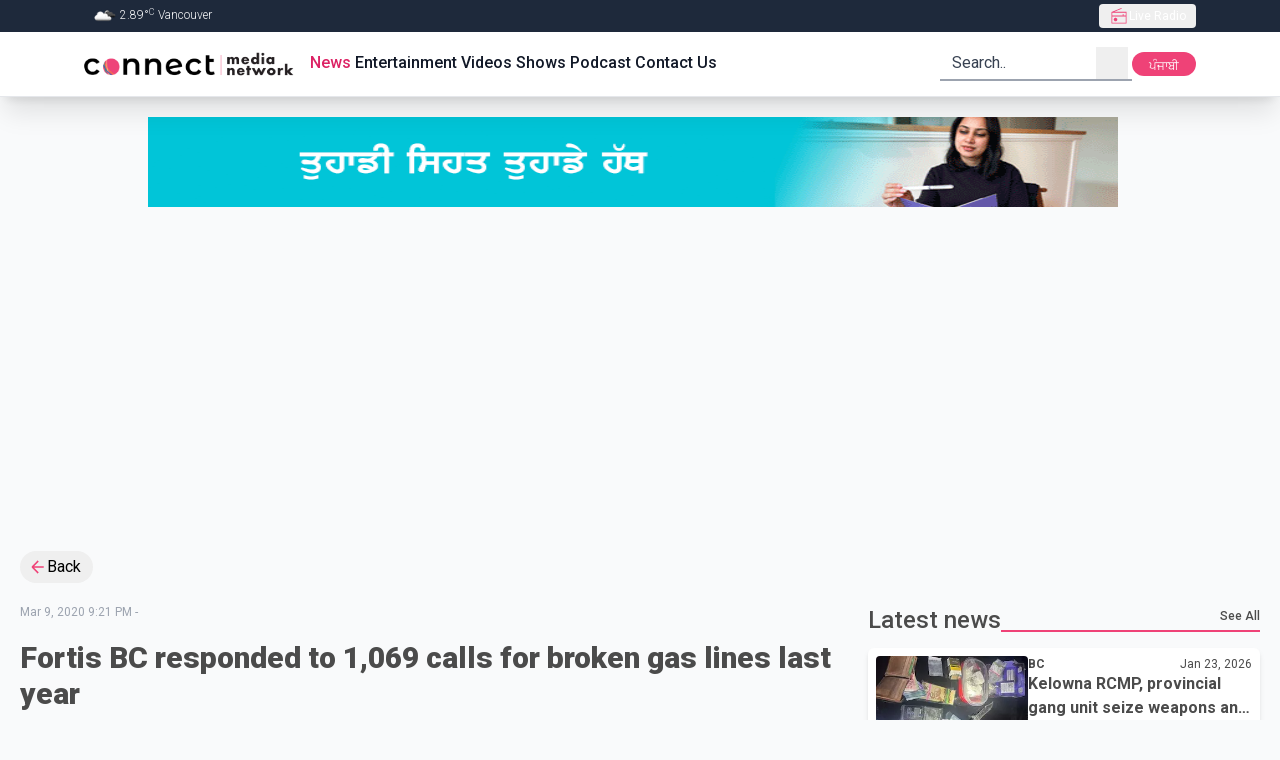

--- FILE ---
content_type: text/html; charset=utf-8
request_url: https://connectfm.ca/en/news/post/fortis-bc-responded-to-1-069-calls-for-broken-gas-lines-last-year
body_size: 24398
content:
<!DOCTYPE html><html lang="en"><head><meta charSet="utf-8"/><meta name="viewport" content="width=device-width, initial-scale=1"/><link rel="preload" href="/_next/static/media/4f77bef990aad698-s.p.woff2" as="font" crossorigin="" type="font/woff2"/><link rel="preload" href="/_next/static/media/63b255f18bea0ca9-s.p.woff2" as="font" crossorigin="" type="font/woff2"/><link rel="preload" href="/_next/static/media/736783bccdb3a9e6-s.p.woff2" as="font" crossorigin="" type="font/woff2"/><link rel="preload" href="/_next/static/media/81bdca91991057f4-s.p.woff2" as="font" crossorigin="" type="font/woff2"/><link rel="preload" href="/_next/static/media/84602850c8fd81c3-s.p.woff2" as="font" crossorigin="" type="font/woff2"/><link rel="preload" href="/_next/static/media/932c51e701b4fb59-s.p.woff2" as="font" crossorigin="" type="font/woff2"/><link rel="preload" href="/_next/static/media/bfe0833941d814cf-s.p.woff2" as="font" crossorigin="" type="font/woff2"/><link rel="preload" href="/_next/static/media/d80a94887d11643c-s.p.woff2" as="font" crossorigin="" type="font/woff2"/><link rel="preload" href="/_next/static/media/f5286ae108c2513e-s.p.woff2" as="font" crossorigin="" type="font/woff2"/><link rel="preload" href="/_next/static/media/f8d1ac2f752a85ab-s.p.woff" as="font" crossorigin="" type="font/woff"/><link rel="preload" as="image" href="/Connect_Media_Network.webp" fetchPriority="high"/><link rel="preload" as="image" href="/adBanner.gif"/><link rel="stylesheet" href="/_next/static/css/e16fc88297449e6a.css" data-precedence="next"/><link rel="stylesheet" href="/_next/static/css/cbe840e55de83862.css" data-precedence="next"/><link rel="preload" as="script" fetchPriority="low" href="/_next/static/chunks/webpack-38597f5081b00ddc.js"/><script src="/_next/static/chunks/fd9d1056-6c2ef386bf7619aa.js" async=""></script><script src="/_next/static/chunks/7023-80e37e1e0b31f8a8.js" async=""></script><script src="/_next/static/chunks/main-app-2a5d4c19ce891f66.js" async=""></script><script src="/_next/static/chunks/dc112a36-012a4e279f5ecf17.js" async=""></script><script src="/_next/static/chunks/3393-6fe6bd6a0b3bdda4.js" async=""></script><script src="/_next/static/chunks/2881-65ad8ab8dfc69a80.js" async=""></script><script src="/_next/static/chunks/app/%5Blang%5D/not-found-95ff5f9f80038c0d.js" async=""></script><script src="/_next/static/chunks/c16f53c3-e52c57fcf45828fe.js" async=""></script><script src="/_next/static/chunks/8173-6fa56b5ccc14a001.js" async=""></script><script src="/_next/static/chunks/231-f3eebb9b3f6d1ca1.js" async=""></script><script src="/_next/static/chunks/8726-2d0ec4c199276a01.js" async=""></script><script src="/_next/static/chunks/2356-cefb8f525ce8b773.js" async=""></script><script src="/_next/static/chunks/2798-39c4f30c5e7c39ea.js" async=""></script><script src="/_next/static/chunks/6529-bee8ed556e0404d1.js" async=""></script><script src="/_next/static/chunks/app/layout-15f45f0510c935d8.js" async=""></script><script src="/_next/static/chunks/app/%5Blang%5D/layout-618a4381647555f2.js" async=""></script><script src="/_next/static/chunks/app/not-found-f8c38aa4f7e3a0bb.js" async=""></script><script src="/_next/static/chunks/13b76428-2766062259657f3c.js" async=""></script><script src="/_next/static/chunks/1928-f1d9152f81a92239.js" async=""></script><script src="/_next/static/chunks/app/%5Blang%5D/news/post/%5Bslug%5D/page-d08ecce4111423bc.js" async=""></script><link rel="preload" href="https://pagead2.googlesyndication.com/pagead/js/adsbygoogle.js?client=ca-pub-5283541832108508" as="script"/><link rel="preload" href="https://www.googletagmanager.com/gtm.js?id=GTM-WVJ43VZ" as="script"/><title>Fortis BC responded to 1,069 calls for broken gas lines last year | Connect FM radio station</title><meta name="keywords" content="breaking news,latest updates,world news,current events,trending stories,live updates,daily news,top headlines,news today,global news,political news,business updates,sports updates,entertainment news,technology updates,health news,climate news,financial news,cultural stories,human interest stories,Connect FM,91.5FM,91.5HD2,radio station,radio station in Vancouver Canada,radio station in surrey Canada,radio station in canada,Akash Broadcasting Inc"/><meta name="google-site-verification" content="PNTVSc35rNFahokGuUVHfe_OJny40Xm0_ZLSg8JOXck"/><meta property="og:title" content="Fortis BC responded to 1,069 calls for broken gas lines last year"/><meta name="twitter:card" content="summary"/><meta name="twitter:title" content="Fortis BC responded to 1,069 calls for broken gas lines last year"/><link rel="shortcut icon" href="/favicon.ico"/><link rel="icon" href="/favicon.ico"/><meta name="next-size-adjust"/><script src="/_next/static/chunks/polyfills-78c92fac7aa8fdd8.js" noModule=""></script></head><body class="__className_a1dcd4 bg-gray-50 relative overflow-auto scroll-smooth"><div style="position:fixed;z-index:9999;top:16px;left:16px;right:16px;bottom:16px;pointer-events:none"></div><header class="sticky top-0 z-30 w-full border-b #border-cranberry-400 #bg-cranberry-500 shadow-xl bg-white"><div class="h-0 overflow-hidden text-white transition-all focus-within:h-max bg-slate-700"><a class="inline-block px-2 py-1.5 m-1 text-xs ring-cranberry-500 rounded-sm outline-none ring-2" href="#page-container">Skip to Main content</a></div><div class="bg-slate-800"><div class="flex items-center justify-between h-8 max-w-6xl px-5 mx-auto text-gray-100"><div class="text-xs font-light divide-x divide-gray-200"><span class="px-2"><img alt="" loading="lazy" width="25" height="25" decoding="async" data-nimg="1" class="inline" style="color:transparent" srcSet="/_next/image?url=https%3A%2F%2Fopenweathermap.org%2Fimg%2Fw%2F04n.png&amp;w=32&amp;q=75 1x, /_next/image?url=https%3A%2F%2Fopenweathermap.org%2Fimg%2Fw%2F04n.png&amp;w=64&amp;q=75 2x" src="/_next/image?url=https%3A%2F%2Fopenweathermap.org%2Fimg%2Fw%2F04n.png&amp;w=64&amp;q=75"/> <!-- --> <!-- -->2.89<!-- -->°<sup>C</sup> <!-- -->Vancouver</span></div><div class="relative z-30" data-headlessui-state=""><button type="button" class="flex items-center h-6 gap-2 px-2.5 text-xs text-white rounded outline-none focus:bg-gray-700/60" aria-expanded="false" data-headlessui-state=""><span class="relative grid w-5 h-5 place-content-center"><span class="absolute inline-flex w-full h-full bg-red-400 rounded-full opacity-75 animate-ping"></span><svg class="w-5 h-5 text-cranberry-500" xmlns="http://www.w3.org/2000/svg" width="24" height="24" viewBox="0 0 24 24"><path fill="currentColor" d="M3 21V7.227l11.9-4.842l.342.88L6.031 7H21v14zm1-1h16v-7.461H4zm3.846-1.616q.877 0 1.496-.619q.62-.619.62-1.496t-.62-1.496t-1.496-.62t-1.496.62t-.62 1.496t.62 1.497t1.496.619M4 11.537h12.5V9.693h1v1.847H20V8H4zM4 20v-7.461z"></path></svg></span><span class="truncate">Live Radio</span></button></div><span hidden="" style="position:fixed;top:1px;left:1px;width:1px;height:0;padding:0;margin:-1px;overflow:hidden;clip:rect(0, 0, 0, 0);white-space:nowrap;border-width:0;display:none"></span></div></div><div class="relative max-w-6xl mx-auto"><div class="flex items-center justify-between h-16 gap-2 px-3 sm:px-5"><a class="outline-1 outline-cranberry-500" href="/en"><img role="img" alt="connect fm logo" fetchPriority="high" width="250" height="36" decoding="async" data-nimg="1" class="object-cover w-56 rounded-3xl aspect-auto" style="color:transparent" src="/Connect_Media_Network.webp"/></a><div class="hidden gap-2.5 mr-auto text-gray-900 text-base lg:flex"><a class="px-0.5 py-0 font-medium border-white border-b-2 focus:border-cranberry-500 outline-none hover:border-cranberry-500 transition-colors undefined text-cranberry-600" href="/en/news">News</a><a class="px-0.5 py-0 font-medium border-white border-b-2 focus:border-cranberry-500 outline-none hover:border-cranberry-500 transition-colors undefined " href="/en/entertainment">Entertainment</a><a class="px-0.5 py-0 font-medium border-white border-b-2 focus:border-cranberry-500 outline-none hover:border-cranberry-500 transition-colors undefined " href="/en/videos">Videos</a><a class="px-0.5 py-0 font-medium border-white border-b-2 focus:border-cranberry-500 outline-none hover:border-cranberry-500 transition-colors undefined " href="/en/shows">Shows</a><a class="px-0.5 py-0 font-medium border-white border-b-2 focus:border-cranberry-500 outline-none hover:border-cranberry-500 transition-colors undefined " href="/en/podcast">Podcast</a><a class="px-0.5 py-0 font-medium border-white border-b-2 focus:border-cranberry-500 outline-none hover:border-cranberry-500 transition-colors undefined " href="/en/contact">Contact Us</a></div><div class="relative hidden lg:block"><form class="relative flex text-gray-800 transition-colors border-b-2 border-gray-400 pe-1 ps-3 focus-within:text-cranberry-500 focus-within:border-cranberry-500" action="" encType="multipart/form-data" method="POST"><input type="hidden" name="$ACTION_ID_f9a0f546b4b3d899b6b9b0aad278da133c5b8381"/><input type="hidden" name="lang" value="en"/><input type="text" id="query" placeholder="Search.." class="text-gray-800 bg-transparent outline-none w-36 placeholder:text-gray-700" required="" name="query"/><button type="submit" class="grid w-8 h-8 place-content-center"><div class="sr-only">search</div><svg xmlns="http://www.w3.org/2000/svg" class="w-full h-full" width="1.5rem" height="1.5rem" viewBox="0 0 24 24"><path fill="currentColor" fill-rule="evenodd" d="m16.31 15.561l4.114 4.115l-.848.848l-4.123-4.123a7 7 0 1 1 .857-.84M16.8 11a5.8 5.8 0 1 0-11.6 0a5.8 5.8 0 0 0 11.6 0"></path></svg></button></form></div><div class="relative inline-block lg:hidden"><div class="relative" data-headlessui-state=""><button class="w-8 h-8 grid place-content-center hover:bg-slate-200 active:bg-slate-300 rounded" type="button" aria-expanded="false" data-headlessui-state=""><svg xmlns="http://www.w3.org/2000/svg" class="w-full h-full" width="1.5rem" height="1.5rem" viewBox="0 0 24 24"><path fill="none" stroke="currentColor" stroke-linecap="round" stroke-linejoin="round" stroke-width="2" d="M11 17h8M5 12h14m-8-5h8"></path></svg></button></div><span hidden="" style="position:fixed;top:1px;left:1px;width:1px;height:0;padding:0;margin:-1px;overflow:hidden;clip:rect(0, 0, 0, 0);white-space:nowrap;border-width:0;display:none"></span></div><div class="hidden lg:inline"><form action="" encType="multipart/form-data" method="POST"><input type="hidden" name="$ACTION_ID_5a62867bf9a826386c5d2fbe3c927fff31a8f7e0"/><input type="hidden" class="hidden" name="currentPath" value="/en/news/post/fortis-bc-responded-to-1-069-calls-for-broken-gas-lines-last-year"/><input type="hidden" class="hidden" name="lang" value="pa"/><button type="submit" class="block h-6 text-xs transition-colors leading-6 text-center text-white w-16 active:bg-slate-700 rounded-xl bg-cranberry-500 leading-7">ਪੰਜਾਬੀ</button></form></div></div></div></header><div class="mt-5 custom-container"><div><a href="https://www.bccancer.bc.ca/screening/cervix/translated-resources" target="_blank" rel="noopener noreferrer"><img style="display:inline-block;width:970px;height:90px;max-width:100%;object-fit:fill" src="/adBanner.gif"/></a></div></div><!--$--><!--$--><!--$--><!--$--><!--$--><section class="page-container"><div><button class="inline-flex items-center px-2 py-1 pr-3 gap-0.5 hover:bg-gray-200 rounded-full"><svg xmlns="http://www.w3.org/2000/svg" class="text-cranberry-500" width="1.2em" height="1.2em" viewBox="0 0 24 24"><path fill="currentColor" d="M20 11v2H8l5.5 5.5l-1.42 1.42L4.16 12l7.92-7.92L13.5 5.5L8 11z"></path></svg>Back</button></div><div class="grid grid-cols-12 gap-5 sm:mt-5 lg:gap-8"><div class="col-span-full md:col-span-7 xl:col-span-8"><div class="mt-3 md:mt-0"><div><p class="text-xs text-gray-400">Mar 9, 2020 9:21 PM<!-- --> - </p><h1 class="mt-5 mb-3 text-2xl font-black sm:text-3xl text-charcoal">Fortis BC responded to 1,069 calls for broken gas lines last year</h1><div class="flex items-center justify-end gap-3 mt-5 text-end"><h5 class="text-sm text-slate-800">Share On</h5><div class="flex items-center h-12 gap-2 mb-1 social-media justify-end"><button class="react-share__ShareButton" style="background-color:transparent;border:none;padding:0;font:inherit;color:inherit;cursor:pointer"><div class="grid w-8 h-8 rounded-full bg-sky-500 place-content-center"><svg xmlns="http://www.w3.org/2000/svg" class="text-white" width="0.88em" height="1em" viewBox="0 0 448 512"><path fill="currentColor" d="m446.7 98.6l-67.6 318.8c-5.1 22.5-18.4 28.1-37.3 17.5l-103-75.9l-49.7 47.8c-5.5 5.5-10.1 10.1-20.7 10.1l7.4-104.9l190.9-172.5c8.3-7.4-1.8-11.5-12.9-4.1L117.8 284L16.2 252.2c-22.1-6.9-22.5-22.1 4.6-32.7L418.2 66.4c18.4-6.9 34.5 4.1 28.5 32.2"></path></svg></div></button><button class="react-share__ShareButton" style="background-color:transparent;border:none;padding:0;font:inherit;color:inherit;cursor:pointer"><div class="grid w-8 h-8 bg-blue-600 rounded-full place-content-center"><svg xmlns="http://www.w3.org/2000/svg" class="w-5 h-5 text-white" width="1em" height="1em" viewBox="0 0 20 20"><path fill="currentColor" d="M8.46 18h2.93v-7.3h2.45l.37-2.84h-2.82V6.04c0-.82.23-1.38 1.41-1.38h1.51V2.11c-.26-.03-1.15-.11-2.19-.11c-2.18 0-3.66 1.33-3.66 3.76v2.1H6v2.84h2.46z"></path></svg></div></button><button class="react-share__ShareButton" style="background-color:transparent;border:none;padding:0;font:inherit;color:inherit;cursor:pointer"><div class="grid w-8 h-8 bg-blue-700 rounded-full place-content-center"><svg xmlns="http://www.w3.org/2000/svg" class="text-white" width="1em" height="1em" viewBox="0 0 16 16"><path fill="currentColor" d="M3.44 4.89c.8 0 1.44-.65 1.44-1.44s-.65-1.44-1.44-1.44S2 2.66 2 3.45s.65 1.44 1.44 1.44m2.81 1.09V14h2.48v-3.96c0-1.05.2-2.06 1.49-2.06s1.29 1.2 1.29 2.12V14H14V9.6c0-2.16-.46-3.82-2.98-3.82c-1.21 0-2.02.66-2.35 1.29h-.03v-1.1H6.26Zm-4.05 0h2.49V14H2.2z"></path></svg></div></button><button class="react-share__ShareButton" style="background-color:transparent;border:none;padding:0;font:inherit;color:inherit;cursor:pointer"><div class="grid w-8 h-8 bg-black rounded-full place-content-center"><svg xmlns="http://www.w3.org/2000/svg" class="text-white" width="1rem" height="1rem" viewBox="0 0 24 24"><path fill="currentColor" d="M8 2H1l8.26 11.015L1.45 22H4.1l6.388-7.349L16 22h7l-8.608-11.478L21.8 2h-2.65l-5.986 6.886zm9 18L5 4h2l12 16z"></path></svg></div></button><button class="grid w-8 h-8 border border-gray-300 rounded-full shadow-md place-content-center active:bg-gray-200"><svg xmlns="http://www.w3.org/2000/svg" width="1.25em" height="1.25em" viewBox="0 0 24 24"><path fill="none" stroke="currentColor" stroke-linecap="round" stroke-linejoin="round" stroke-width="2" d="M13.213 9.787a3.39 3.39 0 0 0-4.795 0l-3.425 3.426a3.39 3.39 0 0 0 4.795 4.794l.321-.304m-.321-4.49a3.39 3.39 0 0 0 4.795 0l3.424-3.426a3.39 3.39 0 0 0-4.794-4.795l-1.028.961"></path></svg></button></div></div><div class="mt-8 prose prose-lg text-pretty !max-w-full"><p> Fortis BC says it responded to one thousand and 69 calls for broken gas lines last year and it believes the vast majority were likely avoidable. </p><p>Damage Prevention and Emergency Services Manager Ian Turnbull says, in more than 600 of the cases, the line was ruptured by someone who dug or cut into it without checking for underground pipes or wires. </p><p>Turnbull says anyone planning to dig should first go online at ``BC 1 Call'' to open what is described as a ticket checking information about the location, size and depth of a dig to ensure there's no chance of damaging underground infrastructure. </p><p>He's confident if everyone took this step, more than 60 per cent of the ruptures to Fortis BC lines last year would not have happened. <br /></p></div></div></div></div><div class="#md:order-first col-span-full md:col-span-5 xl:col-span-4"><div class="flex items-center w-full h-8 gap-1 text-charcoal"><h2 class="md:text-2xl font-medium truncate flex-0 undefined">Latest news</h2><div class="flex justify-end flex-1 h-6 border-b-2 border-cranberry-500"><a class="h-full text-xs font-medium hover:text-cranberry-500" href="/en/news">See All</a></div></div><div class="flex flex-col gap-5 mt-3"><a class="block w-full h-full p-2 space-y-2 leading-5 bg-white rounded-md shadow-md text-charcoal undefined" href="/en/news/post/kelowna-rcmp-provincial-gang-unit-seize-weapons-and-drugs-after-enforcement-operation"><div class="flex gap-2 flex-nowrap"><div class="h-full flex-0"><div class="h-full aspect-[7/4]"><img alt="kelowna-rcmp-provincial-gang-unit-seize-weapons-and-drugs-after-enforcement-operation" loading="lazy" width="170" height="96" decoding="async" data-nimg="1" class="object-cover w-full h-full rounded" style="color:transparent" srcSet="/_next/image?url=https%3A%2F%2Fcdn.connectfm.ca%2FKelowna.jpg&amp;w=256&amp;q=75 1x, /_next/image?url=https%3A%2F%2Fcdn.connectfm.ca%2FKelowna.jpg&amp;w=384&amp;q=75 2x" src="/_next/image?url=https%3A%2F%2Fcdn.connectfm.ca%2FKelowna.jpg&amp;w=384&amp;q=75"/></div></div><div class="flex flex-col w-full border-b-2 border-cranberry-500 "><div class="flex justify-between"><span class="h-full text-xs font-bold">BC</span><span class="text-xs">Jan 23, 2026</span></div><h3 class="overflow-hidden font-bold leading-6 line-clamp-2">Kelowna RCMP, provincial gang unit seize weapons and drugs after enforcement operation</h3></div></div><div class="overflow-hidden text-sm antialiased leading-6 line-clamp-3">Police in Kelowna say a joint enforcement and training effort with a provincial gang unit has led to dozens of arrests and the removal of weapons and drugs from the community.
The Combined Forces Special Enforcement Unit’s Uniform Gang Enforcement Team worked alongside Kelowna RCMP and officers from across the Okanagan between January 12 and January 16. The operation focused on identifying repeat violent offenders while also providing specialized training to local officers on weapons, firearms, and drug interdiction.
According to police, the multi day initiative resulted in more than 20 new </div></a><a class="block w-full h-full p-2 space-y-2 leading-5 bg-white rounded-md shadow-md text-charcoal undefined" href="/en/news/post/nearly-10-000-federal-public-servants-warned-of-possible-job-cuts-unions-say"><div class="flex gap-2 flex-nowrap"><div class="h-full flex-0"><div class="h-full aspect-[7/4]"><img alt="nearly-10-000-federal-public-servants-warned-of-possible-job-cuts-unions-say" loading="lazy" width="170" height="96" decoding="async" data-nimg="1" class="object-cover w-full h-full rounded" style="color:transparent" srcSet="/_next/image?url=https%3A%2F%2Fcdn.connectfm.ca%2Ffederal-public-servants.jpg&amp;w=256&amp;q=75 1x, /_next/image?url=https%3A%2F%2Fcdn.connectfm.ca%2Ffederal-public-servants.jpg&amp;w=384&amp;q=75 2x" src="/_next/image?url=https%3A%2F%2Fcdn.connectfm.ca%2Ffederal-public-servants.jpg&amp;w=384&amp;q=75"/></div></div><div class="flex flex-col w-full border-b-2 border-cranberry-500 "><div class="flex justify-between"><span class="h-full text-xs font-bold">Canada</span><span class="text-xs">Jan 23, 2026</span></div><h3 class="overflow-hidden font-bold leading-6 line-clamp-2">Nearly 10,000 federal public servants warned of possible job cuts, unions say</h3></div></div><div class="overflow-hidden text-sm antialiased leading-6 line-clamp-3">Nearly 10,000 federal public servants across multiple departments have been notified in recent days that their positions could be affected by upcoming workforce reductions, according to the unions representing them.
The Public Service Alliance of Canada says more than 5,000 of its members received workforce adjustment notices over the past week. Those notices were issued to employees working in several federal departments, including Global Affairs Canada, Transport Canada, Innovation, Science and Economic Development Canada, and Health Canada.
Workforce adjustment notices signal that positions</div></a><a class="block w-full h-full p-2 space-y-2 leading-5 bg-white rounded-md shadow-md text-charcoal undefined" href="/en/news/post/spain-declines-to-join-trump-backed-board-of-peace-initiative"><div class="flex gap-2 flex-nowrap"><div class="h-full flex-0"><div class="h-full aspect-[7/4]"><div class="w-full h-full bg-gray-400 rounded-md"></div></div></div><div class="flex flex-col w-full border-b-2 border-cranberry-500 "><div class="flex justify-between"><span class="h-full text-xs font-bold">World</span><span class="text-xs">Jan 23, 2026</span></div><h3 class="overflow-hidden font-bold leading-6 line-clamp-2">Spain declines to join Trump-backed ‘Board of Peace’ initiative</h3></div></div><div class="overflow-hidden text-sm antialiased leading-6 line-clamp-3">Spain has declined an invitation to participate in a proposed international initiative known as the ‘Board of Peace,’ which was launched by U.S. President Donald Trump, citing its long-standing commitment to the United Nations system.
Spanish Prime Minister Pedro Sánchez said Madrid respects the invitation extended by President Trump but will not take part in the initiative. He stated that Spain’s foreign policy remains firmly anchored in multilateral institutions, particularly the United Nations, which Spain views as the central forum for global peace and conflict resolution.
Sánchez </div></a><a class="block w-full h-full p-2 space-y-2 leading-5 bg-white rounded-md shadow-md text-charcoal undefined" href="/en/news/post/drone-strike-in-eastern-ukraine-kills-four-including-child-as-peace-talks-continue"><div class="flex gap-2 flex-nowrap"><div class="h-full flex-0"><div class="h-full aspect-[7/4]"><div class="w-full h-full bg-gray-400 rounded-md"></div></div></div><div class="flex flex-col w-full border-b-2 border-cranberry-500 "><div class="flex justify-between"><span class="h-full text-xs font-bold">World</span><span class="text-xs">Jan 23, 2026</span></div><h3 class="overflow-hidden font-bold leading-6 line-clamp-2">Drone strike in eastern Ukraine kills four, including child, as peace talks continue</h3></div></div><div class="overflow-hidden text-sm antialiased leading-6 line-clamp-3">A Russian drone attack late Thursday in Ukraine’s eastern Donetsk region killed four people, including a five-year-old child, according to Ukrainian local authorities. Officials confirmed the deaths on Friday, saying the strike hit a residential area.
Authorities said five other people were injured in the attack, while at least two homes were completely destroyed. Emergency crews were deployed overnight to assist residents and assess damage in the affected community.
Ukrainian officials say Russia continues to press for Ukrainian forces to withdraw from Donetsk, a region that has remained a </div></a><a class="block w-full h-full p-2 space-y-2 leading-5 bg-white rounded-md shadow-md text-charcoal undefined" href="/en/news/post/high-court-directs-punjab-government-to-decide-amritpal-singh-parole-plea-within-seven-days"><div class="flex gap-2 flex-nowrap"><div class="h-full flex-0"><div class="h-full aspect-[7/4]"><img alt="high-court-directs-punjab-government-to-decide-amritpal-singh-parole-plea-within-seven-days" loading="lazy" width="170" height="96" decoding="async" data-nimg="1" class="object-cover w-full h-full rounded" style="color:transparent" srcSet="/_next/image?url=https%3A%2F%2Fcdn.connectfm.ca%2Famritpal-copy.jpg&amp;w=256&amp;q=75 1x, /_next/image?url=https%3A%2F%2Fcdn.connectfm.ca%2Famritpal-copy.jpg&amp;w=384&amp;q=75 2x" src="/_next/image?url=https%3A%2F%2Fcdn.connectfm.ca%2Famritpal-copy.jpg&amp;w=384&amp;q=75"/></div></div><div class="flex flex-col w-full border-b-2 border-cranberry-500 "><div class="flex justify-between"><span class="h-full text-xs font-bold">India</span><span class="text-xs">Jan 23, 2026</span></div><h3 class="overflow-hidden font-bold leading-6 line-clamp-2">High Court directs Punjab government to decide Amritpal Singh parole plea within seven days</h3></div></div><div class="overflow-hidden text-sm antialiased leading-6 line-clamp-3">The Punjab and Haryana High Court has directed the Punjab government to take a decision within seven days on a parole petition filed by Khadoor Sahib Member of Parliament Amritpal Singh, who is seeking permission to attend Parliament’s upcoming budget session.
The order was passed on Friday during a hearing on Singh’s petition, in which he requested temporary release to participate in the budget session scheduled to begin on January 28. The court instructed the state government to make a timely decision and disposed of the petition after issuing the direction.
The case has drawn attention </div></a></div></div></div><div class="mt-5 custom-container"><div class="hidden lg:block lg:banner-ads"><!--$!--><template data-dgst="BAILOUT_TO_CLIENT_SIDE_RENDERING"></template><!--/$--></div><div class="hidden sm:block sm:banner-ads lg:hidden"><!--$!--><template data-dgst="BAILOUT_TO_CLIENT_SIDE_RENDERING"></template><!--/$--></div><div class="sm:hidden banner-ads"><!--$!--><template data-dgst="BAILOUT_TO_CLIENT_SIDE_RENDERING"></template><!--/$--></div></div><div class="mt-8"><div class="flex items-center w-full h-8 gap-1 text-charcoal"><h2 class="md:text-2xl font-medium truncate flex-0 undefined">Related News</h2><div class="flex justify-end flex-1 h-6 border-b-2 border-cranberry-500"><div></div></div></div><div class="grid grid-cols-12 gap-5 mt-3"><div class="col-span-full sm:col-span-full md:col-span-6 lg:col-span-4"><a class="block p-3 rounded-lg shadow bg-zinc-100" href="/news/post/kelowna-rcmp-provincial-gang-unit-seize-weapons-and-drugs-after-enforcement-operation"><div class="w-full mb-5 overflow-hidden bg-gray-300 rounded-lg"><img alt="Kelowna RCMP, provincial gang unit seize weapons and drugs after enforcement operation" loading="lazy" width="170" height="96" decoding="async" data-nimg="1" class="object-cover w-full aspect-[5/3] rounded" style="color:transparent" srcSet="/_next/image?url=https%3A%2F%2Fcdn.connectfm.ca%2FKelowna.jpg&amp;w=256&amp;q=75 1x, /_next/image?url=https%3A%2F%2Fcdn.connectfm.ca%2FKelowna.jpg&amp;w=384&amp;q=75 2x" src="/_next/image?url=https%3A%2F%2Fcdn.connectfm.ca%2FKelowna.jpg&amp;w=384&amp;q=75"/></div><h3 class="mb-3 text-charcoal font-bold sm:text-xl line-clamp-2">Kelowna RCMP, provincial gang unit seize weapons and drugs after enforcement operation</h3><div class="antialiased font-normal leading-normal line-clamp-5 [&amp;_p]:mt-2 text-pretty prose">Police in Kelowna say a joint enforcement and training effort with a provincial gang unit has led to dozens of arrests and the removal of weapons and drugs from the community.
The Combined Forces Special Enforcement Unit’s Uniform Gang Enforcement Team worked alongside Kelowna RCMP and officers from across the Okanagan between January 12 and January 16. The operation focused on identifying repeat violent offenders while also providing specialized training to local officers on weapons, firearms, and drug interdiction.
According to police, the multi day initiative resulted in more than 20 new </div></a></div><div class="col-span-full sm:col-span-full md:col-span-6 lg:col-span-4"><a class="block p-3 rounded-lg shadow bg-zinc-100" href="/news/post/b-c-announces-600-000-expansion-of-forensic-firearms-lab-amid-extortion-linked-violence"><div class="w-full mb-5 overflow-hidden bg-gray-300 rounded-lg"><img alt="B.C. announces $600,000 expansion of forensic firearms lab amid extortion-linked violence" loading="lazy" width="170" height="96" decoding="async" data-nimg="1" class="object-cover w-full aspect-[5/3] rounded" style="color:transparent" srcSet="/_next/image?url=https%3A%2F%2Fcdn.connectfm.ca%2FNina-Krieger.jpg&amp;w=256&amp;q=75 1x, /_next/image?url=https%3A%2F%2Fcdn.connectfm.ca%2FNina-Krieger.jpg&amp;w=384&amp;q=75 2x" src="/_next/image?url=https%3A%2F%2Fcdn.connectfm.ca%2FNina-Krieger.jpg&amp;w=384&amp;q=75"/></div><h3 class="mb-3 text-charcoal font-bold sm:text-xl line-clamp-2">B.C. announces $600,000 expansion of forensic firearms lab amid extortion-linked violence</h3><div class="antialiased font-normal leading-normal line-clamp-5 [&amp;_p]:mt-2 text-pretty prose">The British Columbia government is committing $600,000 to expand its forensic firearms laboratory, saying the investment is aimed at strengthening police efforts as extortion-related violence escalates in parts of the province.
The Ministry of Public Safety says the funding will improve the lab’s capacity and speed in processing firearms evidence tied to gun crime, allowing investigators to prioritize high-risk files and move extortion-related charges through the justice system more quickly. The expanded lab is also expected to generate data that can better support coordinated policing strat</div></a></div><div class="col-span-full sm:col-span-full md:col-span-6 lg:col-span-4"><a class="block p-3 rounded-lg shadow bg-zinc-100" href="/news/post/ihit-takes-over-investigation-into-fatal-shooting-in-burnaby"><div class="w-full mb-5 overflow-hidden bg-gray-300 rounded-lg"><img alt="IHIT takes over investigation into fatal shooting in Burnaby" loading="lazy" width="170" height="96" decoding="async" data-nimg="1" class="object-cover w-full aspect-[5/3] rounded" style="color:transparent" srcSet="/_next/image?url=%2Fplaceholder.png&amp;w=256&amp;q=75 1x, /_next/image?url=%2Fplaceholder.png&amp;w=384&amp;q=75 2x" src="/_next/image?url=%2Fplaceholder.png&amp;w=384&amp;q=75"/></div><h3 class="mb-3 text-charcoal font-bold sm:text-xl line-clamp-2">IHIT takes over investigation into fatal shooting in Burnaby</h3><div class="antialiased font-normal leading-normal line-clamp-5 [&amp;_p]:mt-2 text-pretty prose">The Integrated Homicide Investigation Team has been called in to investigate a fatal shooting in Burnaby that left one man dead Wednesday evening.
Burnaby RCMP say frontline officers responded to reports of gunfire near the 3700 block of Canada Way just before 5:30 p.m. on January 22. Police located an adult male suffering from life-threatening injuries. Despite emergency medical efforts at the scene, the victim was pronounced dead.
A short time later, officers also found a vehicle engulfed in flames in the 5000 block of Buxton Street. Investigators are working to determine whether the burned </div></a></div></div></div><div class="mt-5 custom-container"><div class="hidden lg:block lg:banner-ads"><!--$!--><template data-dgst="BAILOUT_TO_CLIENT_SIDE_RENDERING"></template><!--/$--></div><div class="hidden sm:block sm:banner-ads lg:hidden"><!--$!--><template data-dgst="BAILOUT_TO_CLIENT_SIDE_RENDERING"></template><!--/$--></div><div class="sm:hidden banner-ads"><!--$!--><template data-dgst="BAILOUT_TO_CLIENT_SIDE_RENDERING"></template><!--/$--></div></div></section><!--/$--><!--/$--><!--/$--><!--/$--><!--/$--><section class="bottom-0 w-full bg-slate-800"><div class="container px-5 py-8 mx-auto"><div class="grid grid-cols-12 gap-5"><div class="col-span-full"><a class="" href="/"><img alt="connect fm logo" loading="lazy" width="250" height="20" decoding="async" data-nimg="1" class="object-contain h-10 max-w-full pb-1 bg-white w-60 ps-3 rounded-3xl aspect-auto" style="color:transparent" src="/Connect_Media_Network.webp"/></a></div><div class="col-span-full sm:col-span-6 lg:col-span-4"><div class="px-2 text-white basis-20"><h3 class="mb-2 text-lg font-semibold uppercase">Legals</h3><div class="text-sm font-light"><div class="block py-1"><a class="hover:border-b border-cranberry-500" href="/en/privacy-policy">Privacy policy</a></div><div class="block py-1"><a class="hover:border-b border-cranberry-500" href="/journalism-code-of-ethics">Journalism code of ethics</a></div><div class="block py-1">© 2021 AKASH Broadcasting Inc.</div><div class="block py-1"><a class="hover:border-b border-cranberry-500" href="https://stratwit.com/">MANAGED BY STRATWIT</a></div></div></div></div><div class="col-span-full sm:col-span-6 lg:col-span-5"><div class="px-2 text-white basis-20"><h3 class="mb-2 text-lg font-semibold uppercase">useful links</h3><div class="text-sm font-light"><div class="py-1 "><a class="hover:border-b border-cranberry-500" href="/en/about">About</a></div><div class="py-1"><a class="hover:border-b border-cranberry-500" href="/en/advertise">Advertisers</a></div><div class="py-1"><a class="hover:border-b border-cranberry-500" href="/en/careers">Careers</a></div><div class="block py-1"><a class="hover:border-b border-cranberry-500" href="/en/contact">Contact</a></div><div class="block py-1"><a class="hover:border-b border-cranberry-500" href="/en/feedback">Feedback</a></div><div class="block py-1"><a class="hover:border-b border-cranberry-500" href="/en/accessibilityplan">Accessibility Plan</a></div><div class="py-1"><a target="_blank" class="hover:border-b border-cranberry-500" href="http://www.bcchf.ca/connectFM">BC Children&#x27;s Hospital</a></div></div></div></div><div class="col-span-full lg:col-span-2"><div class="flex flex-col flex-wrap flex-1 gap-5 ml-auto basis-60"><div class="flex flex-wrap justify-center gap-2 lg:justify-start"><a target="_blank" title="Google play button" href="https://play.google.com/store/apps/details?id=com.radio99.connectfm"><img alt="Android app link" loading="lazy" width="150" height="40" decoding="async" data-nimg="1" style="color:transparent" src="/GetItOnGooglePlay_Badge_Web_color_English.png"/></a><a target="_blank" title="Apple play button" href="https://apps.apple.com/tt/app/connect-fm-canada/id1519386887"><img alt="Apple app link" loading="lazy" width="150" height="40" decoding="async" data-nimg="1" style="color:transparent" src="/Download_on_the_App_Store_Badge_US-UK_RGB_blk_092917.svg"/></a></div><div class="flex justify-center divide-x divide-slate-400 lg:justify-start"><div class="px-2"><a target="_blank" title="Instagram account" class="grid w-8 h-8 text-white rounded place-content-center active:bg-cranberry-600" href="https://www.instagram.com/connectmnetwork"><svg xmlns="http://www.w3.org/2000/svg" class="w-6 h-6" width="1.5em" height="1.5em" viewBox="0 0 24 24"><path fill="currentColor" d="M12 8.75a3.25 3.25 0 1 0 0 6.5a3.25 3.25 0 0 0 0-6.5"></path><path fill="currentColor" fill-rule="evenodd" d="M6.77 3.082a47.472 47.472 0 0 1 10.46 0c1.899.212 3.43 1.707 3.653 3.613a45.67 45.67 0 0 1 0 10.61c-.223 1.906-1.754 3.401-3.652 3.614a47.468 47.468 0 0 1-10.461 0c-1.899-.213-3.43-1.708-3.653-3.613a45.672 45.672 0 0 1 0-10.611C3.34 4.789 4.871 3.294 6.77 3.082M17 6a1 1 0 1 0 0 2a1 1 0 0 0 0-2m-9.75 6a4.75 4.75 0 1 1 9.5 0a4.75 4.75 0 0 1-9.5 0" clip-rule="evenodd"></path></svg></a></div><div class="px-2"><a target="_blank" title="Youtube account" class="grid w-8 h-8 text-white rounded place-content-center active:bg-cranberry-600" href="https://www.youtube.com/@ConnectNewsRoom"><svg xmlns="http://www.w3.org/2000/svg" class="w-6 h-6" width="1.5em" height="1.5em" viewBox="0 0 24 24"><path fill="currentColor" fill-rule="evenodd" d="M21.7 8.037a4.26 4.26 0 0 0-.789-1.964a2.84 2.84 0 0 0-1.984-.839c-2.767-.2-6.926-.2-6.926-.2s-4.157 0-6.928.2a2.84 2.84 0 0 0-1.983.839a4.2 4.2 0 0 0-.79 1.965a30 30 0 0 0-.2 3.206v1.5a30 30 0 0 0 .2 3.206c.094.712.364 1.39.784 1.972c.604.536 1.38.837 2.187.848c1.583.151 6.731.2 6.731.2s4.161 0 6.928-.2a2.84 2.84 0 0 0 1.985-.84a4.3 4.3 0 0 0 .787-1.965a30 30 0 0 0 .2-3.206v-1.516a31 31 0 0 0-.202-3.206m-11.692 6.554v-5.62l5.4 2.819z" clip-rule="evenodd"></path></svg></a></div><div class="px-2"><a target="_blank" title="Facebook account" class="grid w-8 h-8 text-white rounded place-content-center active:bg-cranberry-600" href="https://www.facebook.com/ConnectMnetwork/"><svg xmlns="http://www.w3.org/2000/svg" class="w-6 h-6" width="1.5em" height="1.5em" viewBox="0 0 24 24"><path fill="currentColor" d="M22 12c0-5.52-4.48-10-10-10S2 6.48 2 12c0 4.84 3.44 8.87 8 9.8V15H8v-3h2V9.5C10 7.57 11.57 6 13.5 6H16v3h-2c-.55 0-1 .45-1 1v2h3v3h-3v6.95c5.05-.5 9-4.76 9-9.95"></path></svg></a></div></div></div></div></div></div></section><script src="/_next/static/chunks/webpack-38597f5081b00ddc.js" async=""></script><script>(self.__next_f=self.__next_f||[]).push([0]);self.__next_f.push([2,null])</script><script>self.__next_f.push([1,"1:HL[\"/_next/static/media/0f3a385557f1712f-s.p.woff2\",\"font\",{\"crossOrigin\":\"\",\"type\":\"font/woff2\"}]\n2:HL[\"/_next/static/media/24c15609eaa28576-s.p.woff2\",\"font\",{\"crossOrigin\":\"\",\"type\":\"font/woff2\"}]\n3:HL[\"/_next/static/media/2c07349e02a7b712-s.p.woff2\",\"font\",{\"crossOrigin\":\"\",\"type\":\"font/woff2\"}]\n4:HL[\"/_next/static/media/456105d6ea6d39e0-s.p.woff2\",\"font\",{\"crossOrigin\":\"\",\"type\":\"font/woff2\"}]\n5:HL[\"/_next/static/media/47cbc4e2adbc5db9-s.p.woff2\",\"font\",{\"crossOrigin\":\"\",\"type\":\"font/woff2\"}]\n6:HL[\"/_next/static/media/4f77bef990aad698-s.p.woff2\",\"font\",{\"crossOrigin\":\"\",\"type\":\"font/woff2\"}]\n7:HL[\"/_next/static/media/63b255f18bea0ca9-s.p.woff2\",\"font\",{\"crossOrigin\":\"\",\"type\":\"font/woff2\"}]\n8:HL[\"/_next/static/media/736783bccdb3a9e6-s.p.woff2\",\"font\",{\"crossOrigin\":\"\",\"type\":\"font/woff2\"}]\n9:HL[\"/_next/static/media/81bdca91991057f4-s.p.woff2\",\"font\",{\"crossOrigin\":\"\",\"type\":\"font/woff2\"}]\na:HL[\"/_next/static/media/84602850c8fd81c3-s.p.woff2\",\"font\",{\"crossOrigin\":\"\",\"type\":\"font/woff2\"}]\nb:HL[\"/_next/static/media/932c51e701b4fb59-s.p.woff2\",\"font\",{\"crossOrigin\":\"\",\"type\":\"font/woff2\"}]\nc:HL[\"/_next/static/media/bfe0833941d814cf-s.p.woff2\",\"font\",{\"crossOrigin\":\"\",\"type\":\"font/woff2\"}]\nd:HL[\"/_next/static/media/d80a94887d11643c-s.p.woff2\",\"font\",{\"crossOrigin\":\"\",\"type\":\"font/woff2\"}]\ne:HL[\"/_next/static/media/f5286ae108c2513e-s.p.woff2\",\"font\",{\"crossOrigin\":\"\",\"type\":\"font/woff2\"}]\nf:HL[\"/_next/static/media/f8d1ac2f752a85ab-s.p.woff\",\"font\",{\"crossOrigin\":\"\",\"type\":\"font/woff\"}]\n10:HL[\"/_next/static/css/e16fc88297449e6a.css\",\"style\"]\n11:HL[\"/_next/static/css/cbe840e55de83862.css\",\"style\"]\n"])</script><script>self.__next_f.push([1,"12:I[5751,[],\"\"]\n15:I[9275,[],\"\"]\n18:I[1343,[],\"\"]\n19:\"$Sreact.suspense\"\n1a:I[5940,[\"4705\",\"static/chunks/dc112a36-012a4e279f5ecf17.js\",\"3393\",\"static/chunks/3393-6fe6bd6a0b3bdda4.js\",\"2881\",\"static/chunks/2881-65ad8ab8dfc69a80.js\",\"3097\",\"static/chunks/app/%5Blang%5D/not-found-95ff5f9f80038c0d.js\"],\"default\"]\n1b:I[4080,[\"5501\",\"static/chunks/c16f53c3-e52c57fcf45828fe.js\",\"8173\",\"static/chunks/8173-6fa56b5ccc14a001.js\",\"231\",\"static/chunks/231-f3eebb9b3f6d1ca1.js\",\"8726\",\"static/chunks/8726-2d0ec4c199276a01.js\",\"2356\",\"static/chunks/2356-cefb8f525ce8b773.js\",\"2798\",\"static/chunks/2798-39c4f30c5e7c39ea.js\",\"6529\",\"static/chunks/6529-bee8ed556e0404d1.js\",\"3185\",\"static/chunks/app/layout-15f45f0510c935d8.js\"],\"\"]\n1c:I[7640,[\"5501\",\"static/chunks/c16f53c3-e52c57fcf45828fe.js\",\"8173\",\"static/chunks/8173-6fa56b5ccc14a001.js\",\"231\",\"static/chunks/231-f3eebb9b3f6d1ca1.js\",\"8726\",\"static/chunks/8726-2d0ec4c199276a01.js\",\"2356\",\"static/chunks/2356-cefb8f525ce8b773.js\",\"2798\",\"static/chunks/2798-39c4f30c5e7c39ea.js\",\"6529\",\"static/chunks/6529-bee8ed556e0404d1.js\",\"3185\",\"static/chunks/app/layout-15f45f0510c935d8.js\"],\"GoogleTagManager\"]\n1d:I[8726,[\"5501\",\"static/chunks/c16f53c3-e52c57fcf45828fe.js\",\"8173\",\"static/chunks/8173-6fa56b5ccc14a001.js\",\"231\",\"static/chunks/231-f3eebb9b3f6d1ca1.js\",\"8726\",\"static/chunks/8726-2d0ec4c199276a01.js\",\"2356\",\"static/chunks/2356-cefb8f525ce8b773.js\",\"6529\",\"static/chunks/6529-bee8ed556e0404d1.js\",\"1084\",\"static/chunks/app/%5Blang%5D/layout-618a4381647555f2.js\"],\"Toaster\"]\n1f:I[689,[\"5501\",\"static/chunks/c16f53c3-e52c57fcf45828fe.js\",\"4705\",\"static/chunks/dc112a36-012a4e279f5ecf17.js\",\"8173\",\"static/chunks/8173-6fa56b5ccc14a001.js\",\"231\",\"static/chunks/231-f3eebb9b3f6d1ca1.js\",\"2356\",\"static/chunks/2356-cefb8f525ce8b773.js\",\"3393\",\"static/chunks/3393-6fe6bd6a0b3bdda4.js\",\"6529\",\"static/chunks/6529-bee8ed556e0404d1.js\",\"2881\",\"static/chunks/2881-65ad8ab8dfc69a80.js\",\"9160\",\"static/chunks/app/not-found-f8c38aa4f7e3a0bb.js\"],\"default\"]\n22:I[6130,[],\"\"]\n16:[\"lang\",\"en\",\"d\"]\n17:[\"slug\",\"fortis-"])</script><script>self.__next_f.push([1,"bc-responded-to-1-069-calls-for-broken-gas-lines-last-year\",\"d\"]\n23:[]\n"])</script><script>self.__next_f.push([1,"0:[[[\"$\",\"link\",\"0\",{\"rel\":\"stylesheet\",\"href\":\"/_next/static/css/e16fc88297449e6a.css\",\"precedence\":\"next\",\"crossOrigin\":\"$undefined\"}],[\"$\",\"link\",\"1\",{\"rel\":\"stylesheet\",\"href\":\"/_next/static/css/cbe840e55de83862.css\",\"precedence\":\"next\",\"crossOrigin\":\"$undefined\"}]],[\"$\",\"$L12\",null,{\"buildId\":\"j0m0ssXsJe-v7BeraxZtk\",\"assetPrefix\":\"\",\"initialCanonicalUrl\":\"/en/news/post/fortis-bc-responded-to-1-069-calls-for-broken-gas-lines-last-year\",\"initialTree\":[\"\",{\"children\":[[\"lang\",\"en\",\"d\"],{\"children\":[\"news\",{\"children\":[\"post\",{\"children\":[[\"slug\",\"fortis-bc-responded-to-1-069-calls-for-broken-gas-lines-last-year\",\"d\"],{\"children\":[\"__PAGE__\",{}]}]}]}]}]},\"$undefined\",\"$undefined\",true],\"initialSeedData\":[\"\",{\"children\":[[\"lang\",\"en\",\"d\"],{\"children\":[\"news\",{\"children\":[\"post\",{\"children\":[[\"slug\",\"fortis-bc-responded-to-1-069-calls-for-broken-gas-lines-last-year\",\"d\"],{\"children\":[\"__PAGE__\",{},[[\"$L13\",\"$L14\"],null],null]},[\"$\",\"$L15\",null,{\"parallelRouterKey\":\"children\",\"segmentPath\":[\"children\",\"$16\",\"children\",\"news\",\"children\",\"post\",\"children\",\"$17\",\"children\"],\"error\":\"$undefined\",\"errorStyles\":\"$undefined\",\"errorScripts\":\"$undefined\",\"template\":[\"$\",\"$L18\",null,{}],\"templateStyles\":\"$undefined\",\"templateScripts\":\"$undefined\",\"notFound\":\"$undefined\",\"notFoundStyles\":\"$undefined\",\"styles\":null}],[[\"$\",\"div\",null,{\"className\":\"!mt-12 page-container\",\"children\":[[\"$\",\"section\",null,{\"className\":\"grid grid-cols-12 gap-3 xl:grid-cols-11\",\"children\":[[\"$\",\"aside\",null,{\"className\":\"order-last bg-gray-200 animate-pulse col-span-full lg:order-first lg:col-span-4 xl:col-span-3 min-h-56\"}],[\"$\",\"div\",null,{\"className\":\"bg-gray-200 animate-pulse col-span-full md:col-span-6 lg:col-span-4 min-h-56\"}],[\"$\",\"div\",null,{\"className\":\"bg-gray-200 animate-pulse col-span-full md:col-span-6 lg:col-span-4 min-h-56\"}]]}],[\"$\",\"div\",null,{\"className\":\"h-56 mt-6 bg-cranberry-200 #ads-class\",\"children\":[\"$\",\"div\",null,{\"className\":\"sr-only\",\"children\":\"ADS\"}]}],[[\"$\",\"section\",\"skeleton-0\",{\"className\":\"mt-8 mb-3 bg-gray-200 animate-pulse min-h-72\"}],[\"$\",\"section\",\"skeleton-1\",{\"className\":\"mt-8 mb-3 bg-gray-200 animate-pulse min-h-72\"}],[\"$\",\"section\",\"skeleton-2\",{\"className\":\"mt-8 mb-3 bg-gray-200 animate-pulse min-h-72\"}]],[\"$\",\"div\",null,{\"className\":\"mt-6 h-28 bg-cranberry-200\",\"children\":[\"$\",\"div\",null,{\"className\":\"sr-only\",\"children\":\"ADS\"}]}],[\"$\",\"section\",null,{\"className\":\"mt-8 mb-3 bg-gray-200 animate-pulse min-h-72\"}],[\"$\",\"section\",null,{\"className\":\"mt-8 mb-3 bg-gray-200 animate-pulse min-h-72\"}]]}],[],[]]]},[\"$\",\"$L15\",null,{\"parallelRouterKey\":\"children\",\"segmentPath\":[\"children\",\"$16\",\"children\",\"news\",\"children\",\"post\",\"children\"],\"error\":\"$undefined\",\"errorStyles\":\"$undefined\",\"errorScripts\":\"$undefined\",\"template\":[\"$\",\"$L18\",null,{}],\"templateStyles\":\"$undefined\",\"templateScripts\":\"$undefined\",\"notFound\":\"$undefined\",\"notFoundStyles\":\"$undefined\",\"styles\":null}],null]},[[\"$\",\"$19\",null,{\"fallback\":[\"$\",\"p\",null,{\"children\":\"Loading slow component...\"}],\"children\":[\"$\",\"$L15\",null,{\"parallelRouterKey\":\"children\",\"segmentPath\":[\"children\",\"$16\",\"children\",\"news\",\"children\"],\"error\":\"$undefined\",\"errorStyles\":\"$undefined\",\"errorScripts\":\"$undefined\",\"template\":[\"$\",\"$L18\",null,{}],\"templateStyles\":\"$undefined\",\"templateScripts\":\"$undefined\",\"notFound\":\"$undefined\",\"notFoundStyles\":\"$undefined\",\"styles\":null}]}],null],[[\"$\",\"div\",null,{\"className\":\"!mt-12 page-container\",\"children\":[[\"$\",\"section\",null,{\"className\":\"grid grid-cols-12 gap-3 xl:grid-cols-11\",\"children\":[[\"$\",\"aside\",null,{\"className\":\"order-last bg-gray-200 animate-pulse col-span-full lg:order-first lg:col-span-4 xl:col-span-3 min-h-56\"}],[\"$\",\"div\",null,{\"className\":\"bg-gray-200 animate-pulse col-span-full md:col-span-6 lg:col-span-4 min-h-56\"}],[\"$\",\"div\",null,{\"className\":\"bg-gray-200 animate-pulse col-span-full md:col-span-6 lg:col-span-4 min-h-56\"}]]}],[\"$\",\"div\",null,{\"className\":\"h-56 mt-6 bg-cranberry-200 #ads-class\",\"children\":[\"$\",\"div\",null,{\"className\":\"sr-only\",\"children\":\"ADS\"}]}],[[\"$\",\"section\",\"skeleton-0\",{\"className\":\"mt-8 mb-3 bg-gray-200 animate-pulse min-h-72\"}],[\"$\",\"section\",\"skeleton-1\",{\"className\":\"mt-8 mb-3 bg-gray-200 animate-pulse min-h-72\"}],[\"$\",\"section\",\"skeleton-2\",{\"className\":\"mt-8 mb-3 bg-gray-200 animate-pulse min-h-72\"}]],[\"$\",\"div\",null,{\"className\":\"mt-6 h-28 bg-cranberry-200\",\"children\":[\"$\",\"div\",null,{\"className\":\"sr-only\",\"children\":\"ADS\"}]}],[\"$\",\"section\",null,{\"className\":\"mt-8 mb-3 bg-gray-200 animate-pulse min-h-72\"}],[\"$\",\"section\",null,{\"className\":\"mt-8 mb-3 bg-gray-200 animate-pulse min-h-72\"}]]}],[],[]]]},[[\"$\",\"$L15\",null,{\"parallelRouterKey\":\"children\",\"segmentPath\":[\"children\",\"$16\",\"children\"],\"error\":\"$undefined\",\"errorStyles\":\"$undefined\",\"errorScripts\":\"$undefined\",\"template\":[\"$\",\"$L18\",null,{}],\"templateStyles\":\"$undefined\",\"templateScripts\":\"$undefined\",\"notFound\":[\"$\",\"$L1a\",null,{}],\"notFoundStyles\":[],\"styles\":null}],null],[[\"$\",\"div\",null,{\"className\":\"!mt-12 page-container\",\"children\":[[\"$\",\"section\",null,{\"className\":\"grid grid-cols-12 gap-3 xl:grid-cols-11\",\"children\":[[\"$\",\"aside\",null,{\"className\":\"order-last bg-gray-200 animate-pulse col-span-full lg:order-first lg:col-span-4 xl:col-span-3 min-h-56\"}],[\"$\",\"div\",null,{\"className\":\"bg-gray-200 animate-pulse col-span-full md:col-span-6 lg:col-span-4 min-h-56\"}],[\"$\",\"div\",null,{\"className\":\"bg-gray-200 animate-pulse col-span-full md:col-span-6 lg:col-span-4 min-h-56\"}]]}],[\"$\",\"div\",null,{\"className\":\"h-56 mt-6 bg-cranberry-200 #ads-class\",\"children\":[\"$\",\"div\",null,{\"className\":\"sr-only\",\"children\":\"ADS\"}]}],[[\"$\",\"section\",\"skeleton-0\",{\"className\":\"mt-8 mb-3 bg-gray-200 animate-pulse min-h-72\"}],[\"$\",\"section\",\"skeleton-1\",{\"className\":\"mt-8 mb-3 bg-gray-200 animate-pulse min-h-72\"}],[\"$\",\"section\",\"skeleton-2\",{\"className\":\"mt-8 mb-3 bg-gray-200 animate-pulse min-h-72\"}]],[\"$\",\"div\",null,{\"className\":\"mt-6 h-28 bg-cranberry-200\",\"children\":[\"$\",\"div\",null,{\"className\":\"sr-only\",\"children\":\"ADS\"}]}],[\"$\",\"section\",null,{\"className\":\"mt-8 mb-3 bg-gray-200 animate-pulse min-h-72\"}],[\"$\",\"section\",null,{\"className\":\"mt-8 mb-3 bg-gray-200 animate-pulse min-h-72\"}]]}],[],[]]]},[[\"$\",\"html\",null,{\"lang\":\"en\",\"children\":[[\"$\",\"head\",null,{\"children\":[[\"$\",\"$L1b\",null,{\"async\":true,\"src\":\"https://pagead2.googlesyndication.com/pagead/js/adsbygoogle.js?client=ca-pub-5283541832108508\",\"crossorigin\":\"anonymous\",\"strategy\":\"afterInteractive\"}],[\"$\",\"$L1c\",null,{\"gtmId\":\"GTM-WVJ43VZ\"}]]}],[\"$\",\"body\",null,{\"className\":\"__className_a1dcd4 bg-gray-50 relative overflow-auto scroll-smooth\",\"children\":[[\"$\",\"$L1d\",null,{\"position\":\"bottom-center\"}],\"$L1e\",[\"$\",\"div\",null,{\"className\":\"mt-5 custom-container\",\"children\":[\"$\",\"div\",null,{\"children\":[\"$\",\"a\",null,{\"href\":\"https://www.bccancer.bc.ca/screening/cervix/translated-resources\",\"target\":\"_blank\",\"rel\":\"noopener noreferrer\",\"children\":[\"$\",\"img\",null,{\"style\":{\"display\":\"inline-block\",\"width\":\"970px\",\"height\":\"90px\",\"max-width\":\"100%\",\"objectFit\":\"fill\"},\"src\":\"/adBanner.gif\"}]}]}]}],[\"$\",\"$L15\",null,{\"parallelRouterKey\":\"children\",\"segmentPath\":[\"children\"],\"error\":\"$undefined\",\"errorStyles\":\"$undefined\",\"errorScripts\":\"$undefined\",\"template\":[\"$\",\"$L18\",null,{}],\"templateStyles\":\"$undefined\",\"templateScripts\":\"$undefined\",\"notFound\":[\"$\",\"$L1f\",null,{}],\"notFoundStyles\":[],\"styles\":null}],\"$L20\"]}]]}],null],[[\"$\",\"div\",null,{\"className\":\"!mt-12 page-container\",\"children\":[[\"$\",\"section\",null,{\"className\":\"grid grid-cols-12 gap-3 xl:grid-cols-11\",\"children\":[[\"$\",\"aside\",null,{\"className\":\"order-last bg-gray-200 animate-pulse col-span-full lg:order-first lg:col-span-4 xl:col-span-3 min-h-56\"}],[\"$\",\"div\",null,{\"className\":\"bg-gray-200 animate-pulse col-span-full md:col-span-6 lg:col-span-4 min-h-56\"}],[\"$\",\"div\",null,{\"className\":\"bg-gray-200 animate-pulse col-span-full md:col-span-6 lg:col-span-4 min-h-56\"}]]}],[\"$\",\"div\",null,{\"className\":\"h-56 mt-6 bg-cranberry-200 #ads-class\",\"children\":[\"$\",\"div\",null,{\"className\":\"sr-only\",\"children\":\"ADS\"}]}],[[\"$\",\"section\",\"skeleton-0\",{\"className\":\"mt-8 mb-3 bg-gray-200 animate-pulse min-h-72\"}],[\"$\",\"section\",\"skeleton-1\",{\"className\":\"mt-8 mb-3 bg-gray-200 animate-pulse min-h-72\"}],[\"$\",\"section\",\"skeleton-2\",{\"className\":\"mt-8 mb-3 bg-gray-200 animate-pulse min-h-72\"}]],[\"$\",\"div\",null,{\"className\":\"mt-6 h-28 bg-cranberry-200\",\"children\":[\"$\",\"div\",null,{\"className\":\"sr-only\",\"children\":\"ADS\"}]}],[\"$\",\"section\",null,{\"className\":\"mt-8 mb-3 bg-gray-200 animate-pulse min-h-72\"}],[\"$\",\"section\",null,{\"className\":\"mt-8 mb-3 bg-gray-200 animate-pulse min-h-72\"}]]}],[],[]]],\"couldBeIntercepted\":false,\"initialHead\":[false,\"$L21\"],\"globalErrorComponent\":\"$22\",\"missingSlots\":\"$W23\"}]]\n"])</script><script>self.__next_f.push([1,"25:I[231,[\"6990\",\"static/chunks/13b76428-2766062259657f3c.js\",\"8173\",\"static/chunks/8173-6fa56b5ccc14a001.js\",\"231\",\"static/chunks/231-f3eebb9b3f6d1ca1.js\",\"1928\",\"static/chunks/1928-f1d9152f81a92239.js\",\"9632\",\"static/chunks/app/%5Blang%5D/news/post/%5Bslug%5D/page-d08ecce4111423bc.js\"],\"\"]\n26:I[8173,[\"6990\",\"static/chunks/13b76428-2766062259657f3c.js\",\"8173\",\"static/chunks/8173-6fa56b5ccc14a001.js\",\"231\",\"static/chunks/231-f3eebb9b3f6d1ca1.js\",\"1928\",\"static/chunks/1928-f1d9152f81a92239.js\",\"9632\",\"static/chunks/app/%5Blang%5D/news/post/%5Bslug%5D/page-d08ecce4111423bc.js\"],\"Image\"]\n27:I[8108,[\"5501\",\"static/chunks/c16f53c3-e52c57fcf45828fe.js\",\"8173\",\"static/chunks/8173-6fa56b5ccc14a001.js\",\"231\",\"static/chunks/231-f3eebb9b3f6d1ca1.js\",\"8726\",\"static/chunks/8726-2d0ec4c199276a01.js\",\"2356\",\"static/chunks/2356-cefb8f525ce8b773.js\",\"6529\",\"static/chunks/6529-bee8ed556e0404d1.js\",\"1084\",\"static/chunks/app/%5Blang%5D/layout-618a4381647555f2.js\"],\"default\"]\n29:I[7486,[\"5501\",\"static/chunks/c16f53c3-e52c57fcf45828fe.js\",\"8173\",\"static/chunks/8173-6fa56b5ccc14a001.js\",\"231\",\"static/chunks/231-f3eebb9b3f6d1ca1.js\",\"8726\",\"static/chunks/8726-2d0ec4c199276a01.js\",\"2356\",\"static/chunks/2356-cefb8f525ce8b773.js\",\"6529\",\"static/chunks/6529-bee8ed556e0404d1.js\",\"1084\",\"static/chunks/app/%5Blang%5D/layout-618a4381647555f2.js\"],\"default\"]\n2a:I[9585,[\"5501\",\"static/chunks/c16f53c3-e52c57fcf45828fe.js\",\"8173\",\"static/chunks/8173-6fa56b5ccc14a001.js\",\"231\",\"static/chunks/231-f3eebb9b3f6d1ca1.js\",\"8726\",\"static/chunks/8726-2d0ec4c199276a01.js\",\"2356\",\"static/chunks/2356-cefb8f525ce8b773.js\",\"6529\",\"static/chunks/6529-bee8ed556e0404d1.js\",\"1084\",\"static/chunks/app/%5Blang%5D/layout-618a4381647555f2.js\"],\"default\"]\n28:{\"id\":\"f9a0f546b4b3d899b6b9b0aad278da133c5b8381\",\"bound\":null}\n"])</script><script>self.__next_f.push([1,"1e:[\"$\",\"header\",null,{\"className\":\"sticky top-0 z-30 w-full border-b #border-cranberry-400 #bg-cranberry-500 shadow-xl bg-white\",\"children\":[[\"$\",\"div\",null,{\"className\":\"h-0 overflow-hidden text-white transition-all focus-within:h-max bg-slate-700\",\"children\":[\"$\",\"a\",null,{\"className\":\"inline-block px-2 py-1.5 m-1 text-xs ring-cranberry-500 rounded-sm outline-none ring-2\",\"href\":\"#page-container\",\"children\":\"Skip to Main content\"}]}],\"$L24\",[\"$\",\"div\",null,{\"className\":\"relative max-w-6xl mx-auto\",\"children\":[\"$\",\"div\",null,{\"className\":\"flex items-center justify-between h-16 gap-2 px-3 sm:px-5\",\"children\":[[\"$\",\"$L25\",null,{\"href\":\"/en\",\"className\":\"outline-1 outline-cranberry-500\",\"children\":[\"$\",\"$L26\",null,{\"src\":\"/Connect_Media_Network.webp\",\"role\":\"img\",\"unoptimized\":true,\"priority\":true,\"quality\":100,\"alt\":\"connect fm logo\",\"height\":36,\"width\":250,\"className\":\"object-cover w-56 rounded-3xl aspect-auto\"}]}],[\"$\",\"div\",null,{\"className\":\"hidden gap-2.5 mr-auto text-gray-900 text-base lg:flex\",\"children\":[\"$\",\"$L27\",null,{\"lang\":\"en\"}]}],[\"$\",\"div\",null,{\"className\":\"relative hidden lg:block\",\"children\":[\"$\",\"form\",null,{\"className\":\"relative flex text-gray-800 transition-colors border-b-2 border-gray-400 pe-1 ps-3 focus-within:text-cranberry-500 focus-within:border-cranberry-500\",\"action\":\"$F28\",\"children\":[[\"$\",\"input\",null,{\"type\":\"hidden\",\"name\":\"lang\",\"value\":\"en\"}],[\"$\",\"input\",null,{\"type\":\"text\",\"name\":\"query\",\"id\":\"query\",\"placeholder\":\"Search..\",\"className\":\"text-gray-800 bg-transparent outline-none w-36 placeholder:text-gray-700\",\"required\":true}],[\"$\",\"button\",null,{\"type\":\"submit\",\"className\":\"grid w-8 h-8 place-content-center\",\"children\":[[\"$\",\"div\",null,{\"className\":\"sr-only\",\"children\":\"search\"}],[\"$\",\"svg\",null,{\"xmlns\":\"http://www.w3.org/2000/svg\",\"className\":\"w-full h-full\",\"width\":\"1.5rem\",\"height\":\"1.5rem\",\"viewBox\":\"0 0 24 24\",\"children\":[\"$\",\"path\",null,{\"fill\":\"currentColor\",\"fillRule\":\"evenodd\",\"d\":\"m16.31 15.561l4.114 4.115l-.848.848l-4.123-4.123a7 7 0 1 1 .857-.84M16.8 11a5.8 5.8 0 1 0-11.6 0a5.8 5.8 0 0 0 11.6 0\"}]}]]}]]}]}],[\"$\",\"div\",null,{\"className\":\"relative inline-block lg:hidden\",\"children\":[\"$\",\"$L29\",null,{\"lang\":\"en\"}]}],[\"$\",\"div\",null,{\"className\":\"hidden lg:inline\",\"children\":[\"$\",\"$L2a\",null,{\"lang\":\"en\"}]}]]}]}]]}]\n"])</script><script>self.__next_f.push([1,"20:[\"$\",\"section\",null,{\"className\":\"bottom-0 w-full bg-slate-800\",\"children\":[\"$\",\"div\",null,{\"className\":\"container px-5 py-8 mx-auto\",\"children\":[\"$\",\"div\",null,{\"className\":\"grid grid-cols-12 gap-5\",\"children\":[[\"$\",\"div\",null,{\"className\":\"col-span-full\",\"children\":[\"$\",\"$L25\",null,{\"href\":\"/\",\"className\":\"\",\"children\":[\"$\",\"$L26\",null,{\"src\":\"/Connect_Media_Network.webp\",\"alt\":\"connect fm logo\",\"unoptimized\":true,\"height\":20,\"width\":250,\"className\":\"object-contain h-10 max-w-full pb-1 bg-white w-60 ps-3 rounded-3xl aspect-auto\"}]}]}],[\"$\",\"div\",null,{\"className\":\"col-span-full sm:col-span-6 lg:col-span-4\",\"children\":[\"$\",\"div\",null,{\"className\":\"px-2 text-white basis-20\",\"children\":[[\"$\",\"h3\",null,{\"className\":\"mb-2 text-lg font-semibold uppercase\",\"children\":\"Legals\"}],[\"$\",\"div\",null,{\"className\":\"text-sm font-light\",\"children\":[[[\"$\",\"div\",\"/privacy-policy\",{\"className\":\"block py-1\",\"children\":[\"$\",\"$L25\",null,{\"href\":\"/en/privacy-policy\",\"className\":\"hover:border-b border-cranberry-500\",\"children\":\"Privacy policy\"}]}]],[\"$\",\"div\",null,{\"className\":\"block py-1\",\"children\":[\"$\",\"$L25\",null,{\"href\":\"/journalism-code-of-ethics\",\"className\":\"hover:border-b border-cranberry-500\",\"children\":\"Journalism code of ethics\"}]}],[\"$\",\"div\",null,{\"className\":\"block py-1\",\"children\":\"© 2021 AKASH Broadcasting Inc.\"}],[\"$\",\"div\",null,{\"className\":\"block py-1\",\"children\":[\"$\",\"$L25\",null,{\"href\":\"https://stratwit.com/\",\"className\":\"hover:border-b border-cranberry-500\",\"children\":\"MANAGED BY STRATWIT\"}]}]]}]]}]}],[\"$\",\"div\",null,{\"className\":\"col-span-full sm:col-span-6 lg:col-span-5\",\"children\":[\"$\",\"div\",null,{\"className\":\"px-2 text-white basis-20\",\"children\":[[\"$\",\"h3\",null,{\"className\":\"mb-2 text-lg font-semibold uppercase\",\"children\":\"useful links\"}],[\"$\",\"div\",null,{\"className\":\"text-sm font-light\",\"children\":[[\"$\",\"div\",null,{\"className\":\"py-1 \",\"children\":[\"$\",\"$L25\",null,{\"href\":\"/en/about\",\"className\":\"hover:border-b border-cranberry-500\",\"children\":\"About\"}]}],[\"$\",\"div\",null,{\"className\":\"py-1\",\"children\":[\"$\",\"$L25\",null,{\"href\":\"/en/advertise\",\"className\":\"hover:border-b border-cranberry-500\",\"children\":\"Advertisers\"}]}],[\"$\",\"div\",null,{\"className\":\"py-1\",\"children\":[\"$\",\"$L25\",null,{\"href\":\"/en/careers\",\"className\":\"hover:border-b border-cranberry-500\",\"children\":\"Careers\"}]}],[[\"$\",\"div\",\"/contact\",{\"className\":\"block py-1\",\"children\":[\"$\",\"$L25\",null,{\"href\":\"/en/contact\",\"className\":\"hover:border-b border-cranberry-500\",\"children\":\"Contact\"}]}],[\"$\",\"div\",\"/feedback\",{\"className\":\"block py-1\",\"children\":[\"$\",\"$L25\",null,{\"href\":\"/en/feedback\",\"className\":\"hover:border-b border-cranberry-500\",\"children\":\"Feedback\"}]}],[\"$\",\"div\",\"/accessibilityplan\",{\"className\":\"block py-1\",\"children\":[\"$\",\"$L25\",null,{\"href\":\"/en/accessibilityplan\",\"className\":\"hover:border-b border-cranberry-500\",\"children\":\"Accessibility Plan\"}]}]],[\"$\",\"div\",null,{\"className\":\"py-1\",\"children\":[\"$\",\"$L25\",null,{\"href\":\"http://www.bcchf.ca/connectFM\",\"target\":\"_blank\",\"className\":\"hover:border-b border-cranberry-500\",\"children\":\"BC Children's Hospital\"}]}]]}]]}]}],[\"$\",\"div\",null,{\"className\":\"col-span-full lg:col-span-2\",\"children\":[\"$\",\"div\",null,{\"className\":\"flex flex-col flex-wrap flex-1 gap-5 ml-auto basis-60\",\"children\":[[\"$\",\"div\",null,{\"className\":\"flex flex-wrap justify-center gap-2 lg:justify-start\",\"children\":[[\"$\",\"$L25\",null,{\"href\":\"https://play.google.com/store/apps/details?id=com.radio99.connectfm\",\"target\":\"_blank\",\"title\":\"Google play button\",\"children\":[\"$\",\"$L26\",null,{\"src\":\"/GetItOnGooglePlay_Badge_Web_color_English.png\",\"alt\":\"Android app link\",\"width\":150,\"height\":40,\"unoptimized\":true}]}],[\"$\",\"$L25\",null,{\"href\":\"https://apps.apple.com/tt/app/connect-fm-canada/id1519386887\",\"target\":\"_blank\",\"title\":\"Apple play button\",\"children\":[\"$\",\"$L26\",null,{\"src\":\"/Download_on_the_App_Store_Badge_US-UK_RGB_blk_092917.svg\",\"alt\":\"Apple app link\",\"width\":150,\"height\":40}]}]]}],[\"$\",\"div\",null,{\"className\":\"flex justify-center divide-x divide-slate-400 lg:justify-start\",\"children\":[[\"$\",\"div\",null,{\"className\":\"px-2\",\"children\":[\"$\",\"$L25\",null,{\"href\":\"https://www.instagram.com/connectmnetwork\",\"target\":\"_blank\",\"title\":\"Instagram account\",\"className\":\"grid w-8 h-8 text-white rounded place-content-center active:bg-cranberry-600\",\"children\":[\"$\",\"svg\",null,{\"xmlns\":\"http://www.w3.org/2000/svg\",\"className\":\"w-6 h-6\",\"width\":\"1.5em\",\"height\":\"1.5em\",\"viewBox\":\"0 0 24 24\",\"children\":[[\"$\",\"path\",null,{\"fill\":\"currentColor\",\"d\":\"M12 8.75a3.25 3.25 0 1 0 0 6.5a3.25 3.25 0 0 0 0-6.5\"}],[\"$\",\"path\",null,{\"fill\":\"currentColor\",\"fillRule\":\"evenodd\",\"d\":\"M6.77 3.082a47.472 47.472 0 0 1 10.46 0c1.899.212 3.43 1.707 3.653 3.613a45.67 45.67 0 0 1 0 10.61c-.223 1.906-1.754 3.401-3.652 3.614a47.468 47.468 0 0 1-10.461 0c-1.899-.213-3.43-1.708-3.653-3.613a45.672 45.672 0 0 1 0-10.611C3.34 4.789 4.871 3.294 6.77 3.082M17 6a1 1 0 1 0 0 2a1 1 0 0 0 0-2m-9.75 6a4.75 4.75 0 1 1 9.5 0a4.75 4.75 0 0 1-9.5 0\",\"clipRule\":\"evenodd\"}]]}]}]}],[\"$\",\"div\",null,{\"className\":\"px-2\",\"children\":[\"$\",\"$L25\",null,{\"href\":\"https://www.youtube.com/@ConnectNewsRoom\",\"target\":\"_blank\",\"title\":\"Youtube account\",\"className\":\"grid w-8 h-8 text-white rounded place-content-center active:bg-cranberry-600\",\"children\":[\"$\",\"svg\",null,{\"xmlns\":\"http://www.w3.org/2000/svg\",\"className\":\"w-6 h-6\",\"width\":\"1.5em\",\"height\":\"1.5em\",\"viewBox\":\"0 0 24 24\",\"children\":[\"$\",\"path\",null,{\"fill\":\"currentColor\",\"fillRule\":\"evenodd\",\"d\":\"M21.7 8.037a4.26 4.26 0 0 0-.789-1.964a2.84 2.84 0 0 0-1.984-.839c-2.767-.2-6.926-.2-6.926-.2s-4.157 0-6.928.2a2.84 2.84 0 0 0-1.983.839a4.2 4.2 0 0 0-.79 1.965a30 30 0 0 0-.2 3.206v1.5a30 30 0 0 0 .2 3.206c.094.712.364 1.39.784 1.972c.604.536 1.38.837 2.187.848c1.583.151 6.731.2 6.731.2s4.161 0 6.928-.2a2.84 2.84 0 0 0 1.985-.84a4.3 4.3 0 0 0 .787-1.965a30 30 0 0 0 .2-3.206v-1.516a31 31 0 0 0-.202-3.206m-11.692 6.554v-5.62l5.4 2.819z\",\"clipRule\":\"evenodd\"}]}]}]}],[\"$\",\"div\",null,{\"className\":\"px-2\",\"children\":[\"$\",\"$L25\",null,{\"href\":\"https://www.facebook.com/ConnectMnetwork/\",\"target\":\"_blank\",\"title\":\"Facebook account\",\"className\":\"grid w-8 h-8 text-white rounded place-content-center active:bg-cranberry-600\",\"children\":[\"$\",\"svg\",null,{\"xmlns\":\"http://www.w3.org/2000/svg\",\"className\":\"w-6 h-6\",\"width\":\"1.5em\",\"height\":\"1.5em\",\"viewBox\":\"0 0 24 24\",\"children\":[\"$\",\"path\",null,{\"fill\":\"currentColor\",\"d\":\"M22 12c0-5.52-4.48-10-10-10S2 6.48 2 12c0 4.84 3.44 8.87 8 9.8V15H8v-3h2V9.5C10 7.57 11.57 6 13.5 6H16v3h-2c-.55 0-1 .45-1 1v2h3v3h-3v6.95c5.05-.5 9-4.76 9-9.95\"}]}]}]}]]}]]}]}]]}]}]}]\n"])</script><script>self.__next_f.push([1,"2b:I[4814,[\"5501\",\"static/chunks/c16f53c3-e52c57fcf45828fe.js\",\"8173\",\"static/chunks/8173-6fa56b5ccc14a001.js\",\"231\",\"static/chunks/231-f3eebb9b3f6d1ca1.js\",\"8726\",\"static/chunks/8726-2d0ec4c199276a01.js\",\"2356\",\"static/chunks/2356-cefb8f525ce8b773.js\",\"6529\",\"static/chunks/6529-bee8ed556e0404d1.js\",\"1084\",\"static/chunks/app/%5Blang%5D/layout-618a4381647555f2.js\"],\"default\"]\n24:[\"$\",\"div\",null,{\"className\":\"bg-slate-800\",\"children\":[\"$\",\"div\",null,{\"className\":\"flex items-center justify-between h-8 max-w-6xl px-5 mx-auto text-gray-100\",\"children\":[[\"$\",\"div\",null,{\"className\":\"text-xs font-light divide-x divide-gray-200\",\"children\":[\"$\",\"span\",null,{\"className\":\"px-2\",\"children\":[[\"$\",\"$L26\",null,{\"src\":\"https://openweathermap.org/img/w/04n.png\",\"alt\":\"\",\"width\":25,\"height\":25,\"className\":\"inline\"}],\" \",\" \",2.89,\"°\",[\"$\",\"sup\",null,{\"children\":\"C\"}],\" \",\"Vancouver\"]}]}],[\"$\",\"$L2b\",null,{}]]}]}]\n"])</script><script>self.__next_f.push([1,"2c:I[2124,[\"6990\",\"static/chunks/13b76428-2766062259657f3c.js\",\"8173\",\"static/chunks/8173-6fa56b5ccc14a001.js\",\"231\",\"static/chunks/231-f3eebb9b3f6d1ca1.js\",\"1928\",\"static/chunks/1928-f1d9152f81a92239.js\",\"9632\",\"static/chunks/app/%5Blang%5D/news/post/%5Bslug%5D/page-d08ecce4111423bc.js\"],\"default\"]\n2d:I[3019,[\"6990\",\"static/chunks/13b76428-2766062259657f3c.js\",\"8173\",\"static/chunks/8173-6fa56b5ccc14a001.js\",\"231\",\"static/chunks/231-f3eebb9b3f6d1ca1.js\",\"1928\",\"static/chunks/1928-f1d9152f81a92239.js\",\"9632\",\"static/chunks/app/%5Blang%5D/news/post/%5Bslug%5D/page-d08ecce4111423bc.js\"],\"default\"]\n2e:I[912,[\"6990\",\"static/chunks/13b76428-2766062259657f3c.js\",\"8173\",\"static/chunks/8173-6fa56b5ccc14a001.js\",\"231\",\"static/chunks/231-f3eebb9b3f6d1ca1.js\",\"1928\",\"static/chunks/1928-f1d9152f81a92239.js\",\"9632\",\"static/chunks/app/%5Blang%5D/news/post/%5Bslug%5D/page-d08ecce4111423bc.js\"],\"BailoutToCSR\"]\n2f:I[3617,[\"6990\",\"static/chunks/13b76428-2766062259657f3c.js\",\"8173\",\"static/chunks/8173-6fa56b5ccc14a001.js\",\"231\",\"static/chunks/231-f3eebb9b3f6d1ca1.js\",\"1928\",\"static/chunks/1928-f1d9152f81a92239.js\",\"9632\",\"static/chunks/app/%5Blang%5D/news/post/%5Bslug%5D/page-d08ecce4111423bc.js\"],\"default\"]\n"])</script><script>self.__next_f.push([1,"14:[\"$\",\"section\",null,{\"className\":\"page-container\",\"children\":[[\"$\",\"$L2c\",null,{}],[\"$\",\"div\",null,{\"className\":\"grid grid-cols-12 gap-5 sm:mt-5 lg:gap-8\",\"children\":[[\"$\",\"div\",null,{\"className\":\"col-span-full md:col-span-7 xl:col-span-8\",\"children\":[\"$\",\"div\",null,{\"className\":\"mt-3 md:mt-0\",\"children\":[\"$\",\"$L2d\",null,{\"section\":\"news\",\"id\":2868,\"slug\":\"fortis-bc-responded-to-1-069-calls-for-broken-gas-lines-last-year\",\"title\":\"Fortis BC responded to 1,069 calls for broken gas lines last year\",\"titlePa\":\"ਫੋਰਟਿਸ ਬੀ.ਸੀ. ਕੋਲ ਬੀਤੇ ਸਾਲ, ਟੁੱਟੀਆਂ ਗੈਸ ਲਾਈਨਸ ਬਾਰੇ ਸ਼ਿਕਾਇਤ ਸੰਬੰਧੀ ਆਈਆਂ 1,069 ਕਾਲਸ\",\"intro\":null,\"body\":\"\u003cp\u003e Fortis BC says it responded to one thousand and 69 calls for broken gas lines last year and it believes the vast majority were likely avoidable. \u003c/p\u003e\u003cp\u003eDamage Prevention and Emergency Services Manager Ian Turnbull says, in more than 600 of the cases, the line was ruptured by someone who dug or cut into it without checking for underground pipes or wires. \u003c/p\u003e\u003cp\u003eTurnbull says anyone planning to dig should first go online at ``BC 1 Call'' to open what is described as a ticket checking information about the location, size and depth of a dig to ensure there's no chance of damaging underground infrastructure. \u003c/p\u003e\u003cp\u003eHe's confident if everyone took this step, more than 60 per cent of the ruptures to Fortis BC lines last year would not have happened. \u003cbr /\u003e\u003c/p\u003e\",\"author\":null,\"bodyPa\":\"\u003cp\u003eਫੋਰਟਿਸ ਬੀ.ਸੀ.ਦਾ ਕਹਿਣਾ ਹੈ ਕਿ ਬੀਤੇ ਸਾਲ, ਉਨ੍ਹਾਂ 1,069 ਕਾਲਸ ਲਈਆਂ, ਜਿੰਨਾ ਦੌਰਾਨ ਟੁੱਟੀਆਂ ਗੈਸ ਲਾਈਨਸ ਬਾਰੇ ਸ਼ਿਕਾਇਤ ਕੀਤੀ ਗਈ ਸੀ। \u003c/p\u003e\u003cp\u003eਪਰ ਫੋਰਟਿਸ ਬੀ.ਸੀ. ਅਨੁਸਾਰ, ਇਨ੍ਹਾਂ ਵਿੱਚੋਂ ਵਧੇਰੇ ਮਾਮਲੇ ਅਜਿਹੇ ਸਨ, ਜਿੰਨਾ ਦੇ ਵਾਪਰਨ ਤੋਂ ਬਚਾਅ ਕੀਤਾ ਜਾ ਸਕਦਾ ਸੀ। \u003c/p\u003e\u003cp\u003eਡੈਮੇਜ ਪ੍ਰਿਵੈਂਸ਼ਨ ਅਤੇ ਐਮਰਜੈਂਸੀ ਸਰਵਿਸਿਸ ਮੈਨੇਜਰ (Damage Prevention and Emergency services manager) ਇਅਨ ਟਰਨਬੁਲ ਦਾ ਕਹਿਣਾ ਸੀ ਕਿ ਇਸ ਵਿੱਚ 600 ਤੋਂ ਵਧੇਰੇ ਮਾਮਲੇ ਅਜਿਹੇ ਸਨ, ਜਿਥੇ ਲਾਈਨ ਇਸ ਕਰਕੇ ਨੁਕਸਾਨੀ ਗਈ ਸੀ, ਜਦ ਕਿਸੇ ਨੇ ਪੱਟ ਪਟਾਈ ਕਰਨ ਦੀ ਕੋਸ਼ਿਸ਼ ਕੀਤੀ ਹੋਵੇ। \u003c/p\u003e\u003cp\u003eਪੱਟ ਪਟਾਈ ਤੋਂ ਪਹਿਲਾਂ ਜਾਂਚ ਨਹੀਂ ਕੀਤੀ ਗਈ ਕਿ, ਹੇਠਾਂ ਕਿਸੇ ਕਿਸਮ ਦੀਆਂ ਤਾਰਾਂ ਜਾਂ ਲਾਈਨਸ ਨਾ ਹੋਣ। \u003c/p\u003e\u003cp\u003eਟਰਨਬੁਲ ਦਾ ਕਹਿਣਾ ਸੀ ਕਿ ਅਜਿਹਾ ਕਰਨ ਤੋਂ ਪਹਿਲਾਂ ਜਾਂਚ ਪਰਖ ਕਰ ਲੈਣੀ ਚਾਹੀਦੀ ਹੈ। \u003c/p\u003e\u003cp\u003eਉਨ੍ਹਾਂ ਕਿਹਾ ਕਿ ਸਹੀ ਜਾਂਚ ਆਸਰੇ, ਅਜਿਹੇ ਮਾਮਲਿਆਂ 'ਚ 60% ਤਕ ਗਿਰਾਵਟ ਲਿਆਂਦੀ ਜਾ ਸਕਦੀ ਸੀ। \u003cbr /\u003e\u003c/p\u003e\",\"postDate\":\"2020-03-09T14:21:14-07:00\",\"postDateUpdated\":\"2020-04-24T08:32:57-07:00\",\"image\":[],\"video\":null,\"audio\":null,\"images\":[],\"audios\":[],\"videos\":[],\"isUpdated\":true,\"related\":[{\"id\":596467,\"locale\":[\"en\",\"pa\"],\"slug\":\"kelowna-rcmp-provincial-gang-unit-seize-weapons-and-drugs-after-enforcement-operation\",\"titlePa\":\"ਕੈਲੋਨਾ ਆਰ.ਸੀ.ਐਮ.ਪੀ. ਅਤੇ ਸੂਬਾਈ ਗੈਂਗ ਯੂਨਿਟ ਵੱਲੋਂ ਸਾਂਝੀ ਕਾਰਵਾਈ ਦੌਰਾਨ ਹਥਿਆਰ ਅਤੇ ਨਸ਼ਾ ਬਰਾਮਦ\",\"introPa\":\"ਕੈਲੋਨਾ ਆਰ.ਸੀ.ਐਮ.ਪੀ. ਅਤੇ ਕੰਬਾਈਨਡ ਫੋਰਸਿਜ਼ ਸਪੈਸ਼ਲ ਇਨਫੋਰਸਮੈਂਟ ਯੂਨਿਟ ਦੀ ਟੀਮ ਨੇ ਇੱਕ ਸਾਂਝੀ ਕਾਰਵਾਈ ਤਹਿਤ ਹਥਿਆਰਾਂ ਅਤੇ ਨਸ਼ਿਆਂ ਸਮੇਤ ਦੋ ਦਰਜਨ ਤੋਂ ਵੱਧ ਲੋਕਾਂ ਨੂੰ ਗ੍ਰਿਫ਼ਤਾਰ ਕੀਤਾ ਹੈ। \",\"categories\":[\"BC\"],\"postDate\":\"2026-01-23T10:37:00-08:00\",\"postDateUpdated\":\"\",\"image\":\"https://cdn.connectfm.ca/Kelowna.jpg\",\"isUpdated\":false,\"title\":\"Kelowna RCMP, provincial gang unit seize weapons and drugs after enforcement operation\",\"intro\":\"Police in Kelowna say a joint enforcement and training effort with a provincial gang unit has led to dozens of arrests and the removal of weapons and drugs from the community.\\nThe Combined Forces Special Enforcement Unit’s Uniform Gang Enforcement Team worked alongside Kelowna RCMP and officers from across the Okanagan between January 12 and January 16. The operation focused on identifying repeat violent offenders while also providing specialized training to local officers on weapons, firearms, and drug interdiction.\\nAccording to police, the multi day initiative resulted in more than 20 new \"},{\"id\":596323,\"locale\":[\"en\",\"pa\"],\"slug\":\"b-c-announces-600-000-expansion-of-forensic-firearms-lab-amid-extortion-linked-violence\",\"titlePa\":\"ਬੀ.ਸੀ. ਸਰਕਾਰ ਵੱਲੋਂ ਫਿਰੌਤੀ ਦੀਆਂ ਘਟਨਾਵਾਂ ਨੂੰ ਨੱਥ ਪਾਉਣ ਲਈ $600,000 ਦੀ ਫਡਿੰਗ ਦਾ ਕੀਤਾ ਗਿਆ ਐਲਾਨ\",\"introPa\":\"ਬੀ. ਸੀ. ਸਰਕਾਰ ਨੇ ਫਿਰੌਤੀ ਦੀਆਂ ਘਟਨਾਵਾਂ ਨੂੰ ਨੱਥ ਪਾਉਣ ਲਈ ਪ੍ਰੋਵਿਸ਼ੀਅਲ ਫੌਰੈਂਸਿਕ ਫਾਇਰਆਰਮ ਲੈਬ ਦੇ ਵਿਸਥਾਰ ਦਾ ਐਲਾਨ ਕੀਤਾ ਹੈ, ਜਿਸ ਲਈ $600,000 ਦੀ ਫਡਿੰਗ ਦਿੱਤੀ ਜਾ ਰਹੀ ਹੈ। \",\"categories\":[\"BC\"],\"postDate\":\"2026-01-23T06:36:00-08:00\",\"postDateUpdated\":\"\",\"image\":\"https://cdn.connectfm.ca/Nina-Krieger.jpg\",\"isUpdated\":false,\"title\":\"B.C. announces $600,000 expansion of forensic firearms lab amid extortion-linked violence\",\"intro\":\"The British Columbia government is committing $600,000 to expand its forensic firearms laboratory, saying the investment is aimed at strengthening police efforts as extortion-related violence escalates in parts of the province.\\nThe Ministry of Public Safety says the funding will improve the lab’s capacity and speed in processing firearms evidence tied to gun crime, allowing investigators to prioritize high-risk files and move extortion-related charges through the justice system more quickly. The expanded lab is also expected to generate data that can better support coordinated policing strat\"},{\"id\":596318,\"locale\":[\"en\",\"pa\"],\"slug\":\"ihit-takes-over-investigation-into-fatal-shooting-in-burnaby\",\"titlePa\":\"ਬਰਨਬੀ ਵਿੱਚ ਘਾਤਕ ਗੋਲੀਬਾਰੀ ਦੀ ਜਾਂਚ ਲਈ ਇੰਟੀਗ੍ਰੇਟਡ ਹੋਮੀਸਾਈਡ ਇਨਵੈਸਟੀਗੇਸ਼ਨ ਟੀਮ ਨੇ ਸੰਭਾਲਿਆ ਮਾਮਲਾ\",\"introPa\":\"ਬਰਨਬੀ ਦੇ ਕੈਨੇਡਾ ਵੇਅ ਇਲਾਕੇ ਵਿਚ ਬੀਤੀ ਸ਼ਾਮ ਗੋਲੀ ਚੱਲਣ ਦੀ ਵਾਰਦਾਤ ਹੋਈ, ਜਿਸ ਵਿਚ ਇੱਕ ਬੰਦੇ ਦੀ ਮੌਤ ਹੋ ਗਈ। ਪੁਲਿਸ ਨੂੰ ਸ਼ਾਮ ਸਾਢੇ ਪੰਜ ਵਜੇ ਦੇ ਕਰੀਬ ਕੈਨੇਡਾ ਵੇਅ ਦੇ 3700-ਬਲਾਕ ਵਿਚ ਗੋਲੀਆਂ ਚੱਲਣ ਦੀ ਖ਼ਬਰ ਮਿਲੀ ਸੀ। ਜਦੋਂ ਪੁਲਿਸ ਮੌਕੇ 'ਤੇ ਪਹੁੰਚੀ ਤਾਂ ਇਲਾਕੇ ਵਿਚ ਬਾਊਂਡਰੀ ਰੋਡ ਦੇ ਇੰਟਰਸੈਕਸ਼ਨ ਨੇੜੇ ਇੱਕ ਆਦਮੀ ਜ਼ਖਮੀ ਮਿਲਿਆ, ਜਿਸ ਨੇ ਬਾਅਦ ਵਿਚ ਦਮ ਤੋੜ ਦਿੱਤਾ। ​\",\"categories\":[\"BC\"],\"postDate\":\"2026-01-23T05:42:00-08:00\",\"postDateUpdated\":\"\",\"image\":null,\"isUpdated\":false,\"title\":\"IHIT takes over investigation into fatal shooting in Burnaby\",\"intro\":\"The Integrated Homicide Investigation Team has been called in to investigate a fatal shooting in Burnaby that left one man dead Wednesday evening.\\nBurnaby RCMP say frontline officers responded to reports of gunfire near the 3700 block of Canada Way just before 5:30 p.m. on January 22. Police located an adult male suffering from life-threatening injuries. Despite emergency medical efforts at the scene, the victim was pronounced dead.\\nA short time later, officers also found a vehicle engulfed in flames in the 5000 block of Buxton Street. Investigators are working to determine whether the burned \"}],\"latest\":[{\"id\":596467,\"locale\":[\"en\",\"pa\"],\"slug\":\"kelowna-rcmp-provincial-gang-unit-seize-weapons-and-drugs-after-enforcement-operation\",\"titlePa\":\"ਕੈਲੋਨਾ ਆਰ.ਸੀ.ਐਮ.ਪੀ. ਅਤੇ ਸੂਬਾਈ ਗੈਂਗ ਯੂਨਿਟ ਵੱਲੋਂ ਸਾਂਝੀ ਕਾਰਵਾਈ ਦੌਰਾਨ ਹਥਿਆਰ ਅਤੇ ਨਸ਼ਾ ਬਰਾਮਦ\",\"introPa\":\"ਕੈਲੋਨਾ ਆਰ.ਸੀ.ਐਮ.ਪੀ. ਅਤੇ ਕੰਬਾਈਨਡ ਫੋਰਸਿਜ਼ ਸਪੈਸ਼ਲ ਇਨਫੋਰਸਮੈਂਟ ਯੂਨਿਟ ਦੀ ਟੀਮ ਨੇ ਇੱਕ ਸਾਂਝੀ ਕਾਰਵਾਈ ਤਹਿਤ ਹਥਿਆਰਾਂ ਅਤੇ ਨਸ਼ਿਆਂ ਸਮੇਤ ਦੋ ਦਰਜਨ ਤੋਂ ਵੱਧ ਲੋਕਾਂ ਨੂੰ ਗ੍ਰਿਫ਼ਤਾਰ ਕੀਤਾ ਹੈ। \",\"categories\":[\"BC\"],\"postDate\":\"2026-01-23T10:37:00-08:00\",\"postDateUpdated\":\"\",\"image\":\"https://cdn.connectfm.ca/Kelowna.jpg\",\"isUpdated\":false,\"title\":\"Kelowna RCMP, provincial gang unit seize weapons and drugs after enforcement operation\",\"intro\":\"Police in Kelowna say a joint enforcement and training effort with a provincial gang unit has led to dozens of arrests and the removal of weapons and drugs from the community.\\nThe Combined Forces Special Enforcement Unit’s Uniform Gang Enforcement Team worked alongside Kelowna RCMP and officers from across the Okanagan between January 12 and January 16. The operation focused on identifying repeat violent offenders while also providing specialized training to local officers on weapons, firearms, and drug interdiction.\\nAccording to police, the multi day initiative resulted in more than 20 new \"},{\"id\":596446,\"locale\":[\"en\",\"pa\"],\"slug\":\"nearly-10-000-federal-public-servants-warned-of-possible-job-cuts-unions-say\",\"titlePa\":\"ਕੈਨੇਡਾ ਸਰਕਾਰ ਵੱਲੋਂ ਇੱਕ ਹਫ਼ਤੇ ਦੌਰਾਨ 10,000 ਫੈਡਰਲ ਸਰਕਾਰੀ ਮੁਲਾਜ਼ਮਾਂ ਨੂੰ ਜਾਰੀ ਕੀਤੇ ਗਏ ਨੋਟਿਸ\",\"introPa\":\"ਕੈਨੇਡਾ ਸਰਕਾਰ ਵੱਲੋਂ ਖਰਚਿਆਂ ਵਿਚ ਕਟੌਤੀ ਕਰਨ ਦੀ ਮੁਹਿੰਮ ਤਹਿਤ ਪਿਛਲੇ ਇੱਕ ਹਫ਼ਤੇ ਦੌਰਾਨ ਲਗਭਗ 10,000 ਫੈਡਰਲ ਸਰਕਾਰੀ ਮੁਲਾਜ਼ਮਾਂ ਨੂੰ ਵਰਕਫੋਰਸ ਐਡਜਸਟਮੈਂਟ ਨੋਟਿਸ ਜਾਰੀ ਹੋਏ ਹਨ, ਜਿਸ ਵਿਚ ਉਨ੍ਹਾਂ ਨੂੰ ਸੂਚਿਤ ਕੀਤਾ ਗਿਆ ਹੈ ਕਿ ਉਨ੍ਹਾਂ ਦੀਆਂ ਨੌਕਰੀਆਂ ਖ਼ਤਮ ਕੀਤੀਆਂ ਜਾ ਸਕਦੀਆਂ ਹਨ। ਇਨ੍ਹਾਂ ਵਿਚ ਗਲੋਬਲ ਅਫੇਅਰਜ਼ ਕੈਨੇਡਾ ਅਤੇ ਹੈਲਥ ਕੈਨੇਡਾ ਦੇ ਮੁਲਾਜ਼ਮ ਵੀ ਸ਼ਾਮਲ ਹਨ। \",\"categories\":[\"Canada\"],\"postDate\":\"2026-01-23T10:15:00-08:00\",\"postDateUpdated\":\"\",\"image\":\"https://cdn.connectfm.ca/federal-public-servants.jpg\",\"isUpdated\":false,\"title\":\"Nearly 10,000 federal public servants warned of possible job cuts, unions say\",\"intro\":\"Nearly 10,000 federal public servants across multiple departments have been notified in recent days that their positions could be affected by upcoming workforce reductions, according to the unions representing them.\\nThe Public Service Alliance of Canada says more than 5,000 of its members received workforce adjustment notices over the past week. Those notices were issued to employees working in several federal departments, including Global Affairs Canada, Transport Canada, Innovation, Science and Economic Development Canada, and Health Canada.\\nWorkforce adjustment notices signal that positions\"},{\"id\":596431,\"locale\":[\"en\",\"pa\"],\"slug\":\"spain-declines-to-join-trump-backed-board-of-peace-initiative\",\"titlePa\":\"ਸਪੇਨ ਨੇ ਟਰੰਪ ਵੱਲੋਂ ਸ਼ੁਰੂ ਕੀਤੀ ਗਈ 'ਬੋਰਡ ਔਫ ਪੀਸ' ਮੁਹਿੰਮ ਦਾ ਹਿੱਸਾ ਬਣਨ ਤੋਂ ਕੀਤਾ ਇਨਕਾਰ\",\"introPa\":\"ਸਪੇਨ ਨੇ ਅਮਰੀਕਾ ਦੇ ਰਾਸ਼ਟਰਪਤੀ ਡੋਨਲਡ ਟਰੰਪ ਵੱਲੋਂ ਸ਼ੁਰੂ ਕੀਤੀ ਗਈ 'ਬੋਰਡ ਔਫ ਪੀਸ' ਮੁਹਿੰਮ ਦਾ ਹਿੱਸਾ ਬਣਨ ਤੋਂ ਮਨ੍ਹਾ ਕਰ ਦਿੱਤਾ ਹੈ। ਸਪੇਨ ਦੇ ਪ੍ਰਧਾਨ ਮੰਤਰੀ ਪੇਡਰੋ ਸਾਂਚੇਜ਼ ਨੇ ਕਿਹਾ ਕਿ ਇਹ ਫੈਸਲਾ ਸਪੇਨ ਦੀ ਸੰਯੁਕਤ ਰਾਸ਼ਟਰ ਪ੍ਰਣਾਲੀ ਪ੍ਰਤੀ ਵਚਨਬੱਧਤਾ ਦੇ ਮੱਦੇਨਜ਼ਰ ਲਿਆ ਗਿਆ ਹੈ। \",\"categories\":[\"World\"],\"postDate\":\"2026-01-23T09:29:00-08:00\",\"postDateUpdated\":\"\",\"image\":null,\"isUpdated\":false,\"title\":\"Spain declines to join Trump-backed ‘Board of Peace’ initiative\",\"intro\":\"Spain has declined an invitation to participate in a proposed international initiative known as the ‘Board of Peace,’ which was launched by U.S. President Donald Trump, citing its long-standing commitment to the United Nations system.\\nSpanish Prime Minister Pedro Sánchez said Madrid respects the invitation extended by President Trump but will not take part in the initiative. He stated that Spain’s foreign policy remains firmly anchored in multilateral institutions, particularly the United Nations, which Spain views as the central forum for global peace and conflict resolution.\\nSánchez \"},{\"id\":596413,\"locale\":[\"en\",\"pa\"],\"slug\":\"drone-strike-in-eastern-ukraine-kills-four-including-child-as-peace-talks-continue\",\"titlePa\":\"ਪੂਰਬੀ ਯੂਕਰੇਨ ਵਿੱਚ ਡ੍ਰੋਨ ਹਮਲੇ ਦੌਰਾਨ ਇੱਕ ਬੱਚੇ ਸਮੇਤ ਚਾਰ ਦੀ ਮੌਤ\",\"introPa\":\"ਰੂਸ ਨੇ ਵੀਰਵਾਰ ਦੇਰ ਰਾਤ ਨੂੰ ਯੂਕਰੇਨ ਦੇ ਡੋਨੇਤਸਕ ਖੇਤਰ ਵਿੱਚ ਡ੍ਰੋਨ ਹਮਲਾ ਕੀਤਾ। ਇਸ ਹਮਲੇ ਵਿੱਚ ਚਾਰ ਲੋਕ ਮਾਰੇ ਗਏ, ਜਿਨ੍ਹਾਂ ਵਿੱਚ ਇੱਕ ਪੰਜ ਸਾਲ ਦਾ ਬੱਚਾ ਵੀ ਸ਼ਾਮਲ ਹੈ। ਇਸ ਦੀ ਪੁਸ਼ਟੀ ਸ਼ੁੱਕਰਵਾਰ ਨੂੰ ਯੂਕਰੇਨ ਦੇ ਸਥਾਨਕ ਅਧਿਕਾਰੀਆਂ ਵੱਲੋਂ ਕੀਤੀ ਗਈ। ਉਨ੍ਹਾਂ ਦੱਸਿਆ ਕਿ ਇਸ ਹਮਲੇ ਵਿੱਚ ਪੰਜ ਹੋਰ ਲੋਕ ਜ਼ਖਮੀ ਹੋਏ ਹਨ ਅਤੇ ਦੋ ਘਰ ਪੂਰੀ ਤਰਾਂ ਤਬਾਹ ਹੋ ਗਏ।\",\"categories\":[\"World\"],\"postDate\":\"2026-01-23T08:31:00-08:00\",\"postDateUpdated\":\"\",\"image\":null,\"isUpdated\":false,\"title\":\"Drone strike in eastern Ukraine kills four, including child, as peace talks continue\",\"intro\":\"A Russian drone attack late Thursday in Ukraine’s eastern Donetsk region killed four people, including a five-year-old child, according to Ukrainian local authorities. Officials confirmed the deaths on Friday, saying the strike hit a residential area.\\nAuthorities said five other people were injured in the attack, while at least two homes were completely destroyed. Emergency crews were deployed overnight to assist residents and assess damage in the affected community.\\nUkrainian officials say Russia continues to press for Ukrainian forces to withdraw from Donetsk, a region that has remained a \"},{\"id\":596394,\"locale\":[\"en\",\"pa\"],\"slug\":\"high-court-directs-punjab-government-to-decide-amritpal-singh-parole-plea-within-seven-days\",\"titlePa\":\"ਅੰਮ੍ਰਿਤਪਾਲ ਸਿੰਘ ਦੀ ਪੈਰੋਲ ਪਟੀਸ਼ਨ ’ਤੇ ਸੱਤ ਦਿਨਾਂ ਅੰਦਰ ਫੈਸਲਾ ਕਰੋ: ਹਾਈ ਕੋਰਟ\",\"introPa\":\"ਪੰਜਾਬ ਅਤੇ ਹਰਿਆਣਾ ਹਾਈ ਕੋਰਟ ਵਿੱਚ ਸ਼ੁੱਕਰਵਾਰ ਨੂੰ ਖਡੂਰ ਸਾਹਿਬ ਤੋਂ ਸੰਸਦ ਮੈਂਬਰ ਅੰਮ੍ਰਿਤਪਾਲ ਸਿੰਘ ਵੱਲੋਂ ਸੰਸਦ ਦੇ ਬਜਟ ਸੈਸ਼ਨ ਵਿੱਚ ਸ਼ਾਮਿਲ ਹੋਣ ਸੰਬੰਧੀ ਦਾਇਰ ਕੀਤੀ ਗਈ ਪਟੀਸ਼ਨ ’ਤੇ ਸੁਣਵਾਈ ਹੋਈ। ਇਸ ਸੁਣਵਾਈ ਦੌਰਾਨ ਹਾਈ ਕੋਰਟ ਨੇ ਪੰਜਾਬ ਸਰਕਾਰ ਨੂੰ ਇਸ ਮਾਮਲੇ ਵਿੱਚ ਸੱਤ ਦਿਨਾਂ ਦੇ ਅੰਦਰ ਫੈਸਲਾ ਲੈਣ ਦਾ ਹੁਕਮ ਦਿੱਤਾ ਹੈ। \",\"categories\":[\"India\"],\"postDate\":\"2026-01-23T08:13:00-08:00\",\"postDateUpdated\":\"\",\"image\":\"https://cdn.connectfm.ca/amritpal-copy.jpg\",\"isUpdated\":false,\"title\":\"High Court directs Punjab government to decide Amritpal Singh parole plea within seven days\",\"intro\":\"The Punjab and Haryana High Court has directed the Punjab government to take a decision within seven days on a parole petition filed by Khadoor Sahib Member of Parliament Amritpal Singh, who is seeking permission to attend Parliament’s upcoming budget session.\\nThe order was passed on Friday during a hearing on Singh’s petition, in which he requested temporary release to participate in the budget session scheduled to begin on January 28. The court instructed the state government to make a timely decision and disposed of the petition after issuing the direction.\\nThe case has drawn attention \"}],\"head\":null,\"lang\":\"en\"}]}]}],[\"$\",\"div\",null,{\"className\":\"#md:order-first col-span-full md:col-span-5 xl:col-span-4\",\"children\":[[\"$\",\"div\",null,{\"className\":\"flex items-center w-full h-8 gap-1 text-charcoal\",\"children\":[[\"$\",\"h2\",null,{\"className\":\"md:text-2xl font-medium truncate flex-0 undefined\",\"children\":\"Latest news\"}],[\"$\",\"div\",null,{\"className\":\"flex justify-end flex-1 h-6 border-b-2 border-cranberry-500\",\"children\":[\"$\",\"$L25\",null,{\"href\":\"/en/news\",\"className\":\"h-full text-xs font-medium hover:text-cranberry-500\",\"children\":\"See All\"}]}]]}],[\"$\",\"div\",null,{\"className\":\"flex flex-col gap-5 mt-3\",\"children\":[[\"$\",\"$L25\",null,{\"href\":\"/en/news/post/kelowna-rcmp-provincial-gang-unit-seize-weapons-and-drugs-after-enforcement-operation\",\"className\":\"block w-full h-full p-2 space-y-2 leading-5 bg-white rounded-md shadow-md text-charcoal undefined\",\"children\":[[\"$\",\"div\",null,{\"className\":\"flex gap-2 flex-nowrap\",\"children\":[[\"$\",\"div\",null,{\"className\":\"h-full flex-0\",\"children\":[\"$\",\"div\",null,{\"className\":\"h-full aspect-[7/4]\",\"children\":[\"$\",\"$L26\",null,{\"src\":\"https://cdn.connectfm.ca/Kelowna.jpg\",\"alt\":\"kelowna-rcmp-provincial-gang-unit-seize-weapons-and-drugs-after-enforcement-operation\",\"height\":96,\"width\":170,\"className\":\"object-cover w-full h-full rounded\"}]}]}],[\"$\",\"div\",null,{\"className\":\"flex flex-col w-full border-b-2 border-cranberry-500 \",\"children\":[[\"$\",\"div\",null,{\"className\":\"flex justify-between\",\"children\":[[\"$\",\"span\",null,{\"className\":\"h-full text-xs font-bold\",\"children\":\"BC\"}],[\"$\",\"span\",null,{\"className\":\"text-xs\",\"children\":\"Jan 23, 2026\"}]]}],[\"$\",\"h3\",null,{\"className\":\"overflow-hidden font-bold leading-6 line-clamp-2\",\"children\":\"Kelowna RCMP, provincial gang unit seize weapons and drugs after enforcement operation\"}]]}]]}],[\"$\",\"div\",null,{\"className\":\"overflow-hidden text-sm antialiased leading-6 line-clamp-3\",\"children\":\"Police in Kelowna say a joint enforcement and training effort with a provincial gang unit has led to dozens of arrests and the removal of weapons and drugs from the community.\\nThe Combined Forces Special Enforcement Unit’s Uniform Gang Enforcement Team worked alongside Kelowna RCMP and officers from across the Okanagan between January 12 and January 16. The operation focused on identifying repeat violent offenders while also providing specialized training to local officers on weapons, firearms, and drug interdiction.\\nAccording to police, the multi day initiative resulted in more than 20 new \"}]]}],[\"$\",\"$L25\",null,{\"href\":\"/en/news/post/nearly-10-000-federal-public-servants-warned-of-possible-job-cuts-unions-say\",\"className\":\"block w-full h-full p-2 space-y-2 leading-5 bg-white rounded-md shadow-md text-charcoal undefined\",\"children\":[[\"$\",\"div\",null,{\"className\":\"flex gap-2 flex-nowrap\",\"children\":[[\"$\",\"div\",null,{\"className\":\"h-full flex-0\",\"children\":[\"$\",\"div\",null,{\"className\":\"h-full aspect-[7/4]\",\"children\":[\"$\",\"$L26\",null,{\"src\":\"https://cdn.connectfm.ca/federal-public-servants.jpg\",\"alt\":\"nearly-10-000-federal-public-servants-warned-of-possible-job-cuts-unions-say\",\"height\":96,\"width\":170,\"className\":\"object-cover w-full h-full rounded\"}]}]}],[\"$\",\"div\",null,{\"className\":\"flex flex-col w-full border-b-2 border-cranberry-500 \",\"children\":[[\"$\",\"div\",null,{\"className\":\"flex justify-between\",\"children\":[[\"$\",\"span\",null,{\"className\":\"h-full text-xs font-bold\",\"children\":\"Canada\"}],[\"$\",\"span\",null,{\"className\":\"text-xs\",\"children\":\"Jan 23, 2026\"}]]}],[\"$\",\"h3\",null,{\"className\":\"overflow-hidden font-bold leading-6 line-clamp-2\",\"children\":\"Nearly 10,000 federal public servants warned of possible job cuts, unions say\"}]]}]]}],[\"$\",\"div\",null,{\"className\":\"overflow-hidden text-sm antialiased leading-6 line-clamp-3\",\"children\":\"Nearly 10,000 federal public servants across multiple departments have been notified in recent days that their positions could be affected by upcoming workforce reductions, according to the unions representing them.\\nThe Public Service Alliance of Canada says more than 5,000 of its members received workforce adjustment notices over the past week. Those notices were issued to employees working in several federal departments, including Global Affairs Canada, Transport Canada, Innovation, Science and Economic Development Canada, and Health Canada.\\nWorkforce adjustment notices signal that positions\"}]]}],[\"$\",\"$L25\",null,{\"href\":\"/en/news/post/spain-declines-to-join-trump-backed-board-of-peace-initiative\",\"className\":\"block w-full h-full p-2 space-y-2 leading-5 bg-white rounded-md shadow-md text-charcoal undefined\",\"children\":[[\"$\",\"div\",null,{\"className\":\"flex gap-2 flex-nowrap\",\"children\":[[\"$\",\"div\",null,{\"className\":\"h-full flex-0\",\"children\":[\"$\",\"div\",null,{\"className\":\"h-full aspect-[7/4]\",\"children\":[\"$\",\"div\",null,{\"className\":\"w-full h-full bg-gray-400 rounded-md\"}]}]}],[\"$\",\"div\",null,{\"className\":\"flex flex-col w-full border-b-2 border-cranberry-500 \",\"children\":[[\"$\",\"div\",null,{\"className\":\"flex justify-between\",\"children\":[[\"$\",\"span\",null,{\"className\":\"h-full text-xs font-bold\",\"children\":\"World\"}],[\"$\",\"span\",null,{\"className\":\"text-xs\",\"children\":\"Jan 23, 2026\"}]]}],[\"$\",\"h3\",null,{\"className\":\"overflow-hidden font-bold leading-6 line-clamp-2\",\"children\":\"Spain declines to join Trump-backed ‘Board of Peace’ initiative\"}]]}]]}],[\"$\",\"div\",null,{\"className\":\"overflow-hidden text-sm antialiased leading-6 line-clamp-3\",\"children\":\"Spain has declined an invitation to participate in a proposed international initiative known as the ‘Board of Peace,’ which was launched by U.S. President Donald Trump, citing its long-standing commitment to the United Nations system.\\nSpanish Prime Minister Pedro Sánchez said Madrid respects the invitation extended by President Trump but will not take part in the initiative. He stated that Spain’s foreign policy remains firmly anchored in multilateral institutions, particularly the United Nations, which Spain views as the central forum for global peace and conflict resolution.\\nSánchez \"}]]}],[\"$\",\"$L25\",null,{\"href\":\"/en/news/post/drone-strike-in-eastern-ukraine-kills-four-including-child-as-peace-talks-continue\",\"className\":\"block w-full h-full p-2 space-y-2 leading-5 bg-white rounded-md shadow-md text-charcoal undefined\",\"children\":[[\"$\",\"div\",null,{\"className\":\"flex gap-2 flex-nowrap\",\"children\":[[\"$\",\"div\",null,{\"className\":\"h-full flex-0\",\"children\":[\"$\",\"div\",null,{\"className\":\"h-full aspect-[7/4]\",\"children\":[\"$\",\"div\",null,{\"className\":\"w-full h-full bg-gray-400 rounded-md\"}]}]}],[\"$\",\"div\",null,{\"className\":\"flex flex-col w-full border-b-2 border-cranberry-500 \",\"children\":[[\"$\",\"div\",null,{\"className\":\"flex justify-between\",\"children\":[[\"$\",\"span\",null,{\"className\":\"h-full text-xs font-bold\",\"children\":\"World\"}],[\"$\",\"span\",null,{\"className\":\"text-xs\",\"children\":\"Jan 23, 2026\"}]]}],[\"$\",\"h3\",null,{\"className\":\"overflow-hidden font-bold leading-6 line-clamp-2\",\"children\":\"Drone strike in eastern Ukraine kills four, including child, as peace talks continue\"}]]}]]}],[\"$\",\"div\",null,{\"className\":\"overflow-hidden text-sm antialiased leading-6 line-clamp-3\",\"children\":\"A Russian drone attack late Thursday in Ukraine’s eastern Donetsk region killed four people, including a five-year-old child, according to Ukrainian local authorities. Officials confirmed the deaths on Friday, saying the strike hit a residential area.\\nAuthorities said five other people were injured in the attack, while at least two homes were completely destroyed. Emergency crews were deployed overnight to assist residents and assess damage in the affected community.\\nUkrainian officials say Russia continues to press for Ukrainian forces to withdraw from Donetsk, a region that has remained a \"}]]}],[\"$\",\"$L25\",null,{\"href\":\"/en/news/post/high-court-directs-punjab-government-to-decide-amritpal-singh-parole-plea-within-seven-days\",\"className\":\"block w-full h-full p-2 space-y-2 leading-5 bg-white rounded-md shadow-md text-charcoal undefined\",\"children\":[[\"$\",\"div\",null,{\"className\":\"flex gap-2 flex-nowrap\",\"children\":[[\"$\",\"div\",null,{\"className\":\"h-full flex-0\",\"children\":[\"$\",\"div\",null,{\"className\":\"h-full aspect-[7/4]\",\"children\":[\"$\",\"$L26\",null,{\"src\":\"https://cdn.connectfm.ca/amritpal-copy.jpg\",\"alt\":\"high-court-directs-punjab-government-to-decide-amritpal-singh-parole-plea-within-seven-days\",\"height\":96,\"width\":170,\"className\":\"object-cover w-full h-full rounded\"}]}]}],[\"$\",\"div\",null,{\"className\":\"flex flex-col w-full border-b-2 border-cranberry-500 \",\"children\":[[\"$\",\"div\",null,{\"className\":\"flex justify-between\",\"children\":[[\"$\",\"span\",null,{\"className\":\"h-full text-xs font-bold\",\"children\":\"India\"}],[\"$\",\"span\",null,{\"className\":\"text-xs\",\"children\":\"Jan 23, 2026\"}]]}],[\"$\",\"h3\",null,{\"className\":\"overflow-hidden font-bold leading-6 line-clamp-2\",\"children\":\"High Court directs Punjab government to decide Amritpal Singh parole plea within seven days\"}]]}]]}],[\"$\",\"div\",null,{\"className\":\"overflow-hidden text-sm antialiased leading-6 line-clamp-3\",\"children\":\"The Punjab and Haryana High Court has directed the Punjab government to take a decision within seven days on a parole petition filed by Khadoor Sahib Member of Parliament Amritpal Singh, who is seeking permission to attend Parliament’s upcoming budget session.\\nThe order was passed on Friday during a hearing on Singh’s petition, in which he requested temporary release to participate in the budget session scheduled to begin on January 28. The court instructed the state government to make a timely decision and disposed of the petition after issuing the direction.\\nThe case has drawn attention \"}]]}]]}]]}]]}],[\"$\",\"div\",null,{\"className\":\"mt-5 custom-container\",\"children\":[[\"$\",\"div\",null,{\"className\":\"hidden lg:block lg:banner-ads\",\"children\":[\"$\",\"$19\",null,{\"fallback\":null,\"children\":[\"$\",\"$L2e\",null,{\"reason\":\"next/dynamic\",\"children\":[\"$\",\"$L2f\",null,{\"dataAdClient\":\"ca-pub-5283541832108508\",\"dataAdSlot\":\"3907821347\",\"dataAdFormat\":\"$undefined\",\"dataFullWidthResponsive\":\"$undefined\",\"className\":\"adsbygoogle\",\"style\":{\"display\":\"inline-block\",\"width\":\"970px\",\"height\":\"90px\",\"maxWidth\":\"100%\"}}]}]}]}],[\"$\",\"div\",null,{\"className\":\"hidden sm:block sm:banner-ads lg:hidden\",\"children\":[\"$\",\"$19\",null,{\"fallback\":null,\"children\":[\"$\",\"$L2e\",null,{\"reason\":\"next/dynamic\",\"children\":[\"$\",\"$L2f\",null,{\"dataAdClient\":\"ca-pub-5283541832108508\",\"dataAdSlot\":\"5905646334\",\"dataAdFormat\":\"$undefined\",\"dataFullWidthResponsive\":\"$undefined\",\"className\":\"adsbygoogle\",\"style\":{\"display\":\"inline-block\",\"width\":\"728px\",\"height\":\"90px\",\"maxWidth\":\"100%\"}}]}]}]}],[\"$\",\"div\",null,{\"className\":\"sm:hidden banner-ads\",\"children\":[\"$\",\"$19\",null,{\"fallback\":null,\"children\":[\"$\",\"$L2e\",null,{\"reason\":\"next/dynamic\",\"children\":[\"$\",\"$L2f\",null,{\"dataAdClient\":\"ca-pub-5283541832108508\",\"dataAdSlot\":\"3564513908\",\"dataAdFormat\":\"auto\",\"dataFullWidthResponsive\":\"true\",\"className\":\"adsbygoogle\",\"style\":{\"display\":\"block\",\"height\":\"280px\",\"maxWidth\":\"100%\"}}]}]}]}]]}],[\"$\",\"div\",null,{\"className\":\"mt-8\",\"children\":[[\"$\",\"div\",null,{\"className\":\"flex items-center w-full h-8 gap-1 text-charcoal\",\"children\":[[\"$\",\"h2\",null,{\"className\":\"md:text-2xl font-medium truncate flex-0 undefined\",\"children\":\"Related News\"}],[\"$\",\"div\",null,{\"className\":\"flex justify-end flex-1 h-6 border-b-2 border-cranberry-500\",\"children\":[\"$\",\"div\",null,{}]}]]}],[\"$\",\"div\",null,{\"className\":\"grid grid-cols-12 gap-5 mt-3\",\"children\":[[\"$\",\"div\",\"596467\",{\"className\":\"col-span-full sm:col-span-full md:col-span-6 lg:col-span-4\",\"children\":[\"$\",\"$L25\",null,{\"href\":\"/news/post/kelowna-rcmp-provincial-gang-unit-seize-weapons-and-drugs-after-enforcement-operation\",\"className\":\"block p-3 rounded-lg shadow bg-zinc-100\",\"children\":[[\"$\",\"div\",null,{\"className\":\"w-full mb-5 overflow-hidden bg-gray-300 rounded-lg\",\"children\":[\"$\",\"$L26\",null,{\"src\":\"https://cdn.connectfm.ca/Kelowna.jpg\",\"alt\":\"Kelowna RCMP, provincial gang unit seize weapons and drugs after enforcement operation\",\"height\":96,\"width\":170,\"className\":\"object-cover w-full aspect-[5/3] rounded\"}]}],[\"$\",\"h3\",null,{\"className\":\"mb-3 text-charcoal font-bold sm:text-xl line-clamp-2\",\"children\":\"Kelowna RCMP, provincial gang unit seize weapons and drugs after enforcement operation\"}],[\"$\",\"div\",null,{\"className\":\"antialiased font-normal leading-normal line-clamp-5 [\u0026_p]:mt-2 text-pretty prose\",\"dangerouslySetInnerHTML\":{\"__html\":\"Police in Kelowna say a joint enforcement and training effort with a provincial gang unit has led to dozens of arrests and the removal of weapons and drugs from the community.\\nThe Combined Forces Special Enforcement Unit’s Uniform Gang Enforcement Team worked alongside Kelowna RCMP and officers from across the Okanagan between January 12 and January 16. The operation focused on identifying repeat violent offenders while also providing specialized training to local officers on weapons, firearms, and drug interdiction.\\nAccording to police, the multi day initiative resulted in more than 20 new \"}}]]}]}],[\"$\",\"div\",\"596323\",{\"className\":\"col-span-full sm:col-span-full md:col-span-6 lg:col-span-4\",\"children\":[\"$\",\"$L25\",null,{\"href\":\"/news/post/b-c-announces-600-000-expansion-of-forensic-firearms-lab-amid-extortion-linked-violence\",\"className\":\"block p-3 rounded-lg shadow bg-zinc-100\",\"children\":[[\"$\",\"div\",null,{\"className\":\"w-full mb-5 overflow-hidden bg-gray-300 rounded-lg\",\"children\":[\"$\",\"$L26\",null,{\"src\":\"https://cdn.connectfm.ca/Nina-Krieger.jpg\",\"alt\":\"B.C. announces $600,000 expansion of forensic firearms lab amid extortion-linked violence\",\"height\":96,\"width\":170,\"className\":\"object-cover w-full aspect-[5/3] rounded\"}]}],[\"$\",\"h3\",null,{\"className\":\"mb-3 text-charcoal font-bold sm:text-xl line-clamp-2\",\"children\":\"B.C. announces $600,000 expansion of forensic firearms lab amid extortion-linked violence\"}],[\"$\",\"div\",null,{\"className\":\"antialiased font-normal leading-normal line-clamp-5 [\u0026_p]:mt-2 text-pretty prose\",\"dangerouslySetInnerHTML\":{\"__html\":\"The British Columbia government is committing $600,000 to expand its forensic firearms laboratory, saying the investment is aimed at strengthening police efforts as extortion-related violence escalates in parts of the province.\\nThe Ministry of Public Safety says the funding will improve the lab’s capacity and speed in processing firearms evidence tied to gun crime, allowing investigators to prioritize high-risk files and move extortion-related charges through the justice system more quickly. The expanded lab is also expected to generate data that can better support coordinated policing strat\"}}]]}]}],[\"$\",\"div\",\"596318\",{\"className\":\"col-span-full sm:col-span-full md:col-span-6 lg:col-span-4\",\"children\":[\"$\",\"$L25\",null,{\"href\":\"/news/post/ihit-takes-over-investigation-into-fatal-shooting-in-burnaby\",\"className\":\"block p-3 rounded-lg shadow bg-zinc-100\",\"children\":[[\"$\",\"div\",null,{\"className\":\"w-full mb-5 overflow-hidden bg-gray-300 rounded-lg\",\"children\":[\"$\",\"$L26\",null,{\"src\":\"/placeholder.png\",\"alt\":\"IHIT takes over investigation into fatal shooting in Burnaby\",\"height\":96,\"width\":170,\"className\":\"object-cover w-full aspect-[5/3] rounded\"}]}],[\"$\",\"h3\",null,{\"className\":\"mb-3 text-charcoal font-bold sm:text-xl line-clamp-2\",\"children\":\"IHIT takes over investigation into fatal shooting in Burnaby\"}],[\"$\",\"div\",null,{\"className\":\"antialiased font-normal leading-normal line-clamp-5 [\u0026_p]:mt-2 text-pretty prose\",\"dangerouslySetInnerHTML\":{\"__html\":\"The Integrated Homicide Investigation Team has been called in to investigate a fatal shooting in Burnaby that left one man dead Wednesday evening.\\nBurnaby RCMP say frontline officers responded to reports of gunfire near the 3700 block of Canada Way just before 5:30 p.m. on January 22. Police located an adult male suffering from life-threatening injuries. Despite emergency medical efforts at the scene, the victim was pronounced dead.\\nA short time later, officers also found a vehicle engulfed in flames in the 5000 block of Buxton Street. Investigators are working to determine whether the burned \"}}]]}]}]]}]]}],[\"$\",\"div\",null,{\"className\":\"mt-5 custom-container\",\"children\":[[\"$\",\"div\",null,{\"className\":\"hidden lg:block lg:banner-ads\",\"children\":[\"$\",\"$19\",null,{\"fallback\":null,\"children\":[\"$\",\"$L2e\",null,{\"reason\":\"next/dynamic\",\"children\":[\"$\",\"$L2f\",null,{\"dataAdClient\":\"ca-pub-5283541832108508\",\"dataAdSlot\":\"3907821347\",\"dataAdFormat\":\"$undefined\",\"dataFullWidthResponsive\":\"$undefined\",\"className\":\"adsbygoogle\",\"style\":{\"display\":\"inline-block\",\"width\":\"970px\",\"height\":\"90px\",\"maxWidth\":\"100%\"}}]}]}]}],[\"$\",\"div\",null,{\"className\":\"hidden sm:block sm:banner-ads lg:hidden\",\"children\":[\"$\",\"$19\",null,{\"fallback\":null,\"children\":[\"$\",\"$L2e\",null,{\"reason\":\"next/dynamic\",\"children\":[\"$\",\"$L2f\",null,{\"dataAdClient\":\"ca-pub-5283541832108508\",\"dataAdSlot\":\"5905646334\",\"dataAdFormat\":\"$undefined\",\"dataFullWidthResponsive\":\"$undefined\",\"className\":\"adsbygoogle\",\"style\":{\"display\":\"inline-block\",\"width\":\"728px\",\"height\":\"90px\",\"maxWidth\":\"100%\"}}]}]}]}],[\"$\",\"div\",null,{\"className\":\"sm:hidden banner-ads\",\"children\":[\"$\",\"$19\",null,{\"fallback\":null,\"children\":[\"$\",\"$L2e\",null,{\"reason\":\"next/dynamic\",\"children\":[\"$\",\"$L2f\",null,{\"dataAdClient\":\"ca-pub-5283541832108508\",\"dataAdSlot\":\"3564513908\",\"dataAdFormat\":\"auto\",\"dataFullWidthResponsive\":\"true\",\"className\":\"adsbygoogle\",\"style\":{\"display\":\"block\",\"height\":\"280px\",\"maxWidth\":\"100%\"}}]}]}]}]]}]]}]\n"])</script><script>self.__next_f.push([1,"21:[[\"$\",\"meta\",\"0\",{\"name\":\"viewport\",\"content\":\"width=device-width, initial-scale=1\"}],[\"$\",\"meta\",\"1\",{\"charSet\":\"utf-8\"}],[\"$\",\"title\",\"2\",{\"children\":\"Fortis BC responded to 1,069 calls for broken gas lines last year | Connect FM radio station\"}],[\"$\",\"meta\",\"3\",{\"name\":\"keywords\",\"content\":\"breaking news,latest updates,world news,current events,trending stories,live updates,daily news,top headlines,news today,global news,political news,business updates,sports updates,entertainment news,technology updates,health news,climate news,financial news,cultural stories,human interest stories,Connect FM,91.5FM,91.5HD2,radio station,radio station in Vancouver Canada,radio station in surrey Canada,radio station in canada,Akash Broadcasting Inc\"}],[\"$\",\"meta\",\"4\",{\"name\":\"google-site-verification\",\"content\":\"PNTVSc35rNFahokGuUVHfe_OJny40Xm0_ZLSg8JOXck\"}],[\"$\",\"meta\",\"5\",{\"property\":\"og:title\",\"content\":\"Fortis BC responded to 1,069 calls for broken gas lines last year\"}],[\"$\",\"meta\",\"6\",{\"name\":\"twitter:card\",\"content\":\"summary\"}],[\"$\",\"meta\",\"7\",{\"name\":\"twitter:title\",\"content\":\"Fortis BC responded to 1,069 calls for broken gas lines last year\"}],[\"$\",\"link\",\"8\",{\"rel\":\"shortcut icon\",\"href\":\"/favicon.ico\"}],[\"$\",\"link\",\"9\",{\"rel\":\"icon\",\"href\":\"/favicon.ico\"}],[\"$\",\"meta\",\"10\",{\"name\":\"next-size-adjust\"}]]\n13:null\n"])</script></body></html>

--- FILE ---
content_type: text/html; charset=utf-8
request_url: https://www.google.com/recaptcha/api2/aframe
body_size: 267
content:
<!DOCTYPE HTML><html><head><meta http-equiv="content-type" content="text/html; charset=UTF-8"></head><body><script nonce="_7MthvBiXVTdVsJlilUGmw">/** Anti-fraud and anti-abuse applications only. See google.com/recaptcha */ try{var clients={'sodar':'https://pagead2.googlesyndication.com/pagead/sodar?'};window.addEventListener("message",function(a){try{if(a.source===window.parent){var b=JSON.parse(a.data);var c=clients[b['id']];if(c){var d=document.createElement('img');d.src=c+b['params']+'&rc='+(localStorage.getItem("rc::a")?sessionStorage.getItem("rc::b"):"");window.document.body.appendChild(d);sessionStorage.setItem("rc::e",parseInt(sessionStorage.getItem("rc::e")||0)+1);localStorage.setItem("rc::h",'1769389730901');}}}catch(b){}});window.parent.postMessage("_grecaptcha_ready", "*");}catch(b){}</script></body></html>

--- FILE ---
content_type: application/javascript; charset=UTF-8
request_url: https://connectfm.ca/_next/static/chunks/app/%5Blang%5D/news/post/%5Bslug%5D/page-d08ecce4111423bc.js
body_size: 3168
content:
(self.webpackChunk_N_E=self.webpackChunk_N_E||[]).push([[9632,712,3617],{2393:function(e,t,n){Promise.resolve().then(n.t.bind(n,8173,23)),Promise.resolve().then(n.t.bind(n,231,23)),Promise.resolve().then(n.bind(n,912)),Promise.resolve().then(n.bind(n,1481)),Promise.resolve().then(n.bind(n,2124)),Promise.resolve().then(n.bind(n,3019)),Promise.resolve().then(n.bind(n,3617))},6648:function(e,t,n){"use strict";n.d(t,{default:function(){return r.a}});var l=n(5601),r=n.n(l)},5601:function(e,t,n){"use strict";Object.defineProperty(t,"__esModule",{value:!0}),function(e,t){for(var n in t)Object.defineProperty(e,n,{enumerable:!0,get:t[n]})}(t,{default:function(){return o},getImageProps:function(){return a}});let l=n(9920),r=n(497),s=n(8173),i=l._(n(1241));function a(e){let{props:t}=(0,r.getImgProps)(e,{defaultLoader:i.default,imgConf:{deviceSizes:[640,750,828,1080,1200,1920,2048,3840],imageSizes:[16,32,48,64,96,128,256,384],path:"/_next/image",loader:"default",dangerouslyAllowSVG:!1,unoptimized:!1}});for(let[e,n]of Object.entries(t))void 0===n&&delete t[e];return{props:t}}let o=s.Image},912:function(e,t,n){"use strict";Object.defineProperty(t,"__esModule",{value:!0}),Object.defineProperty(t,"BailoutToCSR",{enumerable:!0,get:function(){return r}});let l=n(5592);function r(e){let{reason:t,children:n}=e;if("undefined"==typeof window)throw new l.BailoutToCSRError(t);return n}},1481:function(e,t,n){"use strict";Object.defineProperty(t,"__esModule",{value:!0}),Object.defineProperty(t,"PreloadCss",{enumerable:!0,get:function(){return s}});let l=n(7437),r=n(8512);function s(e){let{moduleIds:t}=e;if("undefined"!=typeof window)return null;let n=(0,r.getExpectedRequestStore)("next/dynamic css"),s=[];if(n.reactLoadableManifest&&t){let e=n.reactLoadableManifest;for(let n of t){if(!e[n])continue;let t=e[n].files.filter(e=>e.endsWith(".css"));s.push(...t)}}return 0===s.length?null:(0,l.jsx)(l.Fragment,{children:s.map(e=>(0,l.jsx)("link",{precedence:"dynamic",rel:"stylesheet",href:n.assetPrefix+"/_next/"+encodeURI(e),as:"style"},e))})}},2124:function(e,t,n){"use strict";var l=n(7437),r=n(6463);t.default=()=>{let e=(0,r.useRouter)();return(0,l.jsx)("div",{children:(0,l.jsxs)("button",{onClick:()=>e.back(),className:"inline-flex items-center px-2 py-1 pr-3 gap-0.5 hover:bg-gray-200 rounded-full",children:[(0,l.jsx)("svg",{xmlns:"http://www.w3.org/2000/svg",className:"text-cranberry-500",width:"1.2em",height:"1.2em",viewBox:"0 0 24 24",children:(0,l.jsx)("path",{fill:"currentColor",d:"M20 11v2H8l5.5 5.5l-1.42 1.42L4.16 12l7.92-7.92L13.5 5.5L8 11z"})}),"Back"]})})}},3617:function(e,t,n){"use strict";n.r(t);var l=n(7437),r=n(2265);t.default=function(e){let{dataAdSlot:t,dataAdFormat:n,dataAdClient:s,dataFullWidthResponsive:i,...a}=e;return(0,r.useEffect)(()=>{try{(window.adsbygoogle=window.adsbygoogle||[]).push({})}catch(e){console.log(e.message)}},[]),(0,l.jsx)("ins",{className:"adsbygoogle","data-ad-client":s||"ca-pub-5283541832108508","data-ad-slot":t||"","data-ad-format":n||"horizontal","data-full-width-responsive":(null==i?void 0:i.toString())||"false",...a})}},3019:function(e,t,n){"use strict";n.d(t,{default:function(){return d}});var l=n(7437),r=n(9212),s=n.n(r),i=n(6648),a=n(2265),o=n(5764),c=e=>{let{content:t="Check this news.",title:n="Connect FM post.",className:r}=e,[s,i]=(0,a.useState)(),c=async()=>{try{await navigator.clipboard.writeText("".concat(s))}catch(e){}};return(0,a.useEffect)(()=>{i(window.location.href)},[]),(0,l.jsxs)("div",{className:"flex items-center h-12 gap-2 mb-1 social-media ".concat(r),children:[(0,l.jsx)(o.tq,{url:s,title:n,children:(0,l.jsx)("div",{className:"grid w-8 h-8 rounded-full bg-sky-500 place-content-center",children:(0,l.jsx)("svg",{xmlns:"http://www.w3.org/2000/svg",className:"text-white",width:"0.88em",height:"1em",viewBox:"0 0 448 512",children:(0,l.jsx)("path",{fill:"currentColor",d:"m446.7 98.6l-67.6 318.8c-5.1 22.5-18.4 28.1-37.3 17.5l-103-75.9l-49.7 47.8c-5.5 5.5-10.1 10.1-20.7 10.1l7.4-104.9l190.9-172.5c8.3-7.4-1.8-11.5-12.9-4.1L117.8 284L16.2 252.2c-22.1-6.9-22.5-22.1 4.6-32.7L418.2 66.4c18.4-6.9 34.5 4.1 28.5 32.2"})})})}),(0,l.jsx)(o.Dk,{url:s,children:(0,l.jsx)("div",{className:"grid w-8 h-8 bg-blue-600 rounded-full place-content-center",children:(0,l.jsx)("svg",{xmlns:"http://www.w3.org/2000/svg",className:"w-5 h-5 text-white",width:"1em",height:"1em",viewBox:"0 0 20 20",children:(0,l.jsx)("path",{fill:"currentColor",d:"M8.46 18h2.93v-7.3h2.45l.37-2.84h-2.82V6.04c0-.82.23-1.38 1.41-1.38h1.51V2.11c-.26-.03-1.15-.11-2.19-.11c-2.18 0-3.66 1.33-3.66 3.76v2.1H6v2.84h2.46z"})})})}),(0,l.jsx)(o.r2,{url:s,title:n,summary:t,children:(0,l.jsx)("div",{className:"grid w-8 h-8 bg-blue-700 rounded-full place-content-center",children:(0,l.jsx)("svg",{xmlns:"http://www.w3.org/2000/svg",className:"text-white",width:"1em",height:"1em",viewBox:"0 0 16 16",children:(0,l.jsx)("path",{fill:"currentColor",d:"M3.44 4.89c.8 0 1.44-.65 1.44-1.44s-.65-1.44-1.44-1.44S2 2.66 2 3.45s.65 1.44 1.44 1.44m2.81 1.09V14h2.48v-3.96c0-1.05.2-2.06 1.49-2.06s1.29 1.2 1.29 2.12V14H14V9.6c0-2.16-.46-3.82-2.98-3.82c-1.21 0-2.02.66-2.35 1.29h-.03v-1.1H6.26Zm-4.05 0h2.49V14H2.2z"})})})}),(0,l.jsx)(o.B,{url:s,title:n,children:(0,l.jsx)("div",{className:"grid w-8 h-8 bg-black rounded-full place-content-center",children:(0,l.jsx)("svg",{xmlns:"http://www.w3.org/2000/svg",className:"text-white",width:"1rem",height:"1rem",viewBox:"0 0 24 24",children:(0,l.jsx)("path",{fill:"currentColor",d:"M8 2H1l8.26 11.015L1.45 22H4.1l6.388-7.349L16 22h7l-8.608-11.478L21.8 2h-2.65l-5.986 6.886zm9 18L5 4h2l12 16z"})})})}),(0,l.jsx)("button",{onClick:()=>c(),className:"grid w-8 h-8 border border-gray-300 rounded-full shadow-md place-content-center active:bg-gray-200",children:(0,l.jsx)("svg",{xmlns:"http://www.w3.org/2000/svg",width:"1.25em",height:"1.25em",viewBox:"0 0 24 24",children:(0,l.jsx)("path",{fill:"none",stroke:"currentColor",strokeLinecap:"round",strokeLinejoin:"round",strokeWidth:2,d:"M13.213 9.787a3.39 3.39 0 0 0-4.795 0l-3.425 3.426a3.39 3.39 0 0 0 4.795 4.794l.321-.304m-.321-4.49a3.39 3.39 0 0 0 4.795 0l3.424-3.426a3.39 3.39 0 0 0-4.794-4.795l-1.028.961"})})})]})},d=function(e){let{id:t,slug:n,title:r,titlePa:a,intro:o,introPa:d,body:u="<p>Sample card description.</p>",author:h,authorPa:m,bodyPa:f,postDate:g,postDateUpdated:x,image:p,images:w,audios:v,videos:b,section:j,lang:y}=e;return(0,l.jsxs)("div",{children:[(0,l.jsxs)("p",{className:"text-xs text-gray-400",children:[s()(g).format("lll")||"JUL 13, 2024 7:50 PM"," - ",h]}),(0,l.jsx)("h1",{className:"mt-5 mb-3 text-2xl font-black sm:text-3xl text-charcoal",children:r?"en"!=y&&a?a:r:"Hearing on the petition challenging the detention of Amritpal Singh on August 28"}),(0,l.jsxs)("div",{className:"flex items-center justify-end gap-3 mt-5 text-end",children:[(0,l.jsx)("h5",{className:"text-sm text-slate-800",children:"Share On"}),(0,l.jsx)(c,{content:r,className:"justify-end"})]}),w.length>0&&(0,l.jsxs)(l.Fragment,{children:[(0,l.jsx)("div",{className:"relative overflow-hidden bg-slate-300 rounded-xl",children:(0,l.jsx)(i.default,{src:w.length?w[0].url:"/placeholder.png",className:"object-cover w-full aspect-[5/3]",width:800,height:800,alt:n||"News Card"})}),(0,l.jsx)("div",{className:"mt-2 text-xs text-slate-500 line-clamp-2",children:w.length?w[0].caption:"Lorem ipsum dolor sit, amet consectetur adipisicing elit. Temporibus odio iste minima consequuntur pariatur magni delectus sapiente numquam quos voluptatum! Esse tempora dolore quisquam ipsa laborum blanditiis nulla doloremque iusto!"})]}),(0,l.jsx)("div",{className:"mt-8 prose prose-lg text-pretty !max-w-full",dangerouslySetInnerHTML:{__html:u&&"en"!=y&&f?f:u}})]})}}},function(e){e.O(0,[6990,8173,231,1928,2971,7023,1744],function(){return e(e.s=2393)}),_N_E=e.O()}]);